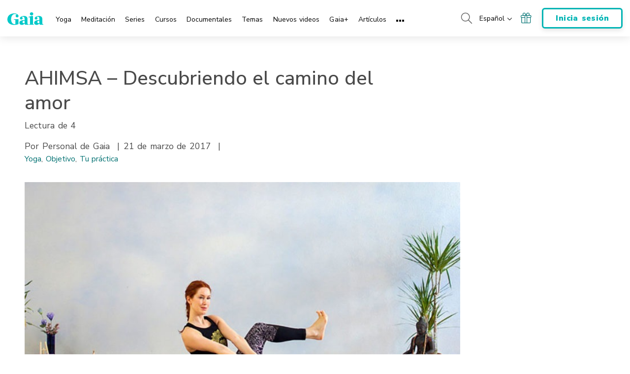

--- FILE ---
content_type: text/html; charset=UTF-8
request_url: https://www.gaia.com/es/article/ahimsa-descubriendo-el-camino-del-amor
body_size: 47094
content:
<!DOCTYPE html>
<html lang="es">
	<head>
					<meta charset="UTF-8"/>
<meta http-equiv="X-UA-Compatible" content="IE=edge"/><script type="text/javascript">(window.NREUM||(NREUM={})).init={privacy:{cookies_enabled:false},ajax:{deny_list:[]},session_trace:{sampling_rate:0.0,mode:"FIXED_RATE",enabled:true,error_sampling_rate:0.0},feature_flags:["soft_nav"],distributed_tracing:{enabled:true,allowed_origins:["https://auth.gaia.com","https://brooklyn.gaia.com","https://graphql.gaia.com","https://testarossa.gaia.com","https://video-analytics.gaia.com"],cors_use_newrelic_header:true,cors_use_tracecontext_headers:true}};(window.NREUM||(NREUM={})).loader_config={agentID:"830717991",accountID:"186534",trustKey:"186534",xpid:"VQ4BVFVXGwsDVFZSAAUGXw==",licenseKey:"c055f5d1fe",applicationID:"830707419",browserID:"830717991"};;/*! For license information please see nr-loader-spa-1.308.0.min.js.LICENSE.txt */
(()=>{var e,t,r={384:(e,t,r)=>{"use strict";r.d(t,{NT:()=>a,US:()=>u,Zm:()=>o,bQ:()=>d,dV:()=>c,pV:()=>l});var n=r(6154),i=r(1863),s=r(1910);const a={beacon:"bam.nr-data.net",errorBeacon:"bam.nr-data.net"};function o(){return n.gm.NREUM||(n.gm.NREUM={}),void 0===n.gm.newrelic&&(n.gm.newrelic=n.gm.NREUM),n.gm.NREUM}function c(){let e=o();return e.o||(e.o={ST:n.gm.setTimeout,SI:n.gm.setImmediate||n.gm.setInterval,CT:n.gm.clearTimeout,XHR:n.gm.XMLHttpRequest,REQ:n.gm.Request,EV:n.gm.Event,PR:n.gm.Promise,MO:n.gm.MutationObserver,FETCH:n.gm.fetch,WS:n.gm.WebSocket},(0,s.i)(...Object.values(e.o))),e}function d(e,t){let r=o();r.initializedAgents??={},t.initializedAt={ms:(0,i.t)(),date:new Date},r.initializedAgents[e]=t}function u(e,t){o()[e]=t}function l(){return function(){let e=o();const t=e.info||{};e.info={beacon:a.beacon,errorBeacon:a.errorBeacon,...t}}(),function(){let e=o();const t=e.init||{};e.init={...t}}(),c(),function(){let e=o();const t=e.loader_config||{};e.loader_config={...t}}(),o()}},782:(e,t,r)=>{"use strict";r.d(t,{T:()=>n});const n=r(860).K7.pageViewTiming},860:(e,t,r)=>{"use strict";r.d(t,{$J:()=>u,K7:()=>c,P3:()=>d,XX:()=>i,Yy:()=>o,df:()=>s,qY:()=>n,v4:()=>a});const n="events",i="jserrors",s="browser/blobs",a="rum",o="browser/logs",c={ajax:"ajax",genericEvents:"generic_events",jserrors:i,logging:"logging",metrics:"metrics",pageAction:"page_action",pageViewEvent:"page_view_event",pageViewTiming:"page_view_timing",sessionReplay:"session_replay",sessionTrace:"session_trace",softNav:"soft_navigations",spa:"spa"},d={[c.pageViewEvent]:1,[c.pageViewTiming]:2,[c.metrics]:3,[c.jserrors]:4,[c.spa]:5,[c.ajax]:6,[c.sessionTrace]:7,[c.softNav]:8,[c.sessionReplay]:9,[c.logging]:10,[c.genericEvents]:11},u={[c.pageViewEvent]:a,[c.pageViewTiming]:n,[c.ajax]:n,[c.spa]:n,[c.softNav]:n,[c.metrics]:i,[c.jserrors]:i,[c.sessionTrace]:s,[c.sessionReplay]:s,[c.logging]:o,[c.genericEvents]:"ins"}},944:(e,t,r)=>{"use strict";r.d(t,{R:()=>i});var n=r(3241);function i(e,t){"function"==typeof console.debug&&(console.debug("New Relic Warning: https://github.com/newrelic/newrelic-browser-agent/blob/main/docs/warning-codes.md#".concat(e),t),(0,n.W)({agentIdentifier:null,drained:null,type:"data",name:"warn",feature:"warn",data:{code:e,secondary:t}}))}},993:(e,t,r)=>{"use strict";r.d(t,{A$:()=>s,ET:()=>a,TZ:()=>o,p_:()=>i});var n=r(860);const i={ERROR:"ERROR",WARN:"WARN",INFO:"INFO",DEBUG:"DEBUG",TRACE:"TRACE"},s={OFF:0,ERROR:1,WARN:2,INFO:3,DEBUG:4,TRACE:5},a="log",o=n.K7.logging},1541:(e,t,r)=>{"use strict";r.d(t,{U:()=>i,f:()=>n});const n={MFE:"MFE",BA:"BA"};function i(e,t){if(2!==t?.harvestEndpointVersion)return{};const r=t.agentRef.runtime.appMetadata.agents[0].entityGuid;return e?{"source.id":e.id,"source.name":e.name,"source.type":e.type,"parent.id":e.parent?.id||r,"parent.type":e.parent?.type||n.BA}:{"entity.guid":r,appId:t.agentRef.info.applicationID}}},1687:(e,t,r)=>{"use strict";r.d(t,{Ak:()=>d,Ze:()=>h,x3:()=>u});var n=r(3241),i=r(7836),s=r(3606),a=r(860),o=r(2646);const c={};function d(e,t){const r={staged:!1,priority:a.P3[t]||0};l(e),c[e].get(t)||c[e].set(t,r)}function u(e,t){e&&c[e]&&(c[e].get(t)&&c[e].delete(t),p(e,t,!1),c[e].size&&f(e))}function l(e){if(!e)throw new Error("agentIdentifier required");c[e]||(c[e]=new Map)}function h(e="",t="feature",r=!1){if(l(e),!e||!c[e].get(t)||r)return p(e,t);c[e].get(t).staged=!0,f(e)}function f(e){const t=Array.from(c[e]);t.every(([e,t])=>t.staged)&&(t.sort((e,t)=>e[1].priority-t[1].priority),t.forEach(([t])=>{c[e].delete(t),p(e,t)}))}function p(e,t,r=!0){const a=e?i.ee.get(e):i.ee,c=s.i.handlers;if(!a.aborted&&a.backlog&&c){if((0,n.W)({agentIdentifier:e,type:"lifecycle",name:"drain",feature:t}),r){const e=a.backlog[t],r=c[t];if(r){for(let t=0;e&&t<e.length;++t)g(e[t],r);Object.entries(r).forEach(([e,t])=>{Object.values(t||{}).forEach(t=>{t[0]?.on&&t[0]?.context()instanceof o.y&&t[0].on(e,t[1])})})}}a.isolatedBacklog||delete c[t],a.backlog[t]=null,a.emit("drain-"+t,[])}}function g(e,t){var r=e[1];Object.values(t[r]||{}).forEach(t=>{var r=e[0];if(t[0]===r){var n=t[1],i=e[3],s=e[2];n.apply(i,s)}})}},1738:(e,t,r)=>{"use strict";r.d(t,{U:()=>f,Y:()=>h});var n=r(3241),i=r(9908),s=r(1863),a=r(944),o=r(5701),c=r(3969),d=r(8362),u=r(860),l=r(4261);function h(e,t,r,s){const h=s||r;!h||h[e]&&h[e]!==d.d.prototype[e]||(h[e]=function(){(0,i.p)(c.xV,["API/"+e+"/called"],void 0,u.K7.metrics,r.ee),(0,n.W)({agentIdentifier:r.agentIdentifier,drained:!!o.B?.[r.agentIdentifier],type:"data",name:"api",feature:l.Pl+e,data:{}});try{return t.apply(this,arguments)}catch(e){(0,a.R)(23,e)}})}function f(e,t,r,n,a){const o=e.info;null===r?delete o.jsAttributes[t]:o.jsAttributes[t]=r,(a||null===r)&&(0,i.p)(l.Pl+n,[(0,s.t)(),t,r],void 0,"session",e.ee)}},1741:(e,t,r)=>{"use strict";r.d(t,{W:()=>s});var n=r(944),i=r(4261);class s{#e(e,...t){if(this[e]!==s.prototype[e])return this[e](...t);(0,n.R)(35,e)}addPageAction(e,t){return this.#e(i.hG,e,t)}register(e){return this.#e(i.eY,e)}recordCustomEvent(e,t){return this.#e(i.fF,e,t)}setPageViewName(e,t){return this.#e(i.Fw,e,t)}setCustomAttribute(e,t,r){return this.#e(i.cD,e,t,r)}noticeError(e,t){return this.#e(i.o5,e,t)}setUserId(e,t=!1){return this.#e(i.Dl,e,t)}setApplicationVersion(e){return this.#e(i.nb,e)}setErrorHandler(e){return this.#e(i.bt,e)}addRelease(e,t){return this.#e(i.k6,e,t)}log(e,t){return this.#e(i.$9,e,t)}start(){return this.#e(i.d3)}finished(e){return this.#e(i.BL,e)}recordReplay(){return this.#e(i.CH)}pauseReplay(){return this.#e(i.Tb)}addToTrace(e){return this.#e(i.U2,e)}setCurrentRouteName(e){return this.#e(i.PA,e)}interaction(e){return this.#e(i.dT,e)}wrapLogger(e,t,r){return this.#e(i.Wb,e,t,r)}measure(e,t){return this.#e(i.V1,e,t)}consent(e){return this.#e(i.Pv,e)}}},1863:(e,t,r)=>{"use strict";function n(){return Math.floor(performance.now())}r.d(t,{t:()=>n})},1910:(e,t,r)=>{"use strict";r.d(t,{i:()=>s});var n=r(944);const i=new Map;function s(...e){return e.every(e=>{if(i.has(e))return i.get(e);const t="function"==typeof e?e.toString():"",r=t.includes("[native code]"),s=t.includes("nrWrapper");return r||s||(0,n.R)(64,e?.name||t),i.set(e,r),r})}},2555:(e,t,r)=>{"use strict";r.d(t,{D:()=>o,f:()=>a});var n=r(384),i=r(8122);const s={beacon:n.NT.beacon,errorBeacon:n.NT.errorBeacon,licenseKey:void 0,applicationID:void 0,sa:void 0,queueTime:void 0,applicationTime:void 0,ttGuid:void 0,user:void 0,account:void 0,product:void 0,extra:void 0,jsAttributes:{},userAttributes:void 0,atts:void 0,transactionName:void 0,tNamePlain:void 0};function a(e){try{return!!e.licenseKey&&!!e.errorBeacon&&!!e.applicationID}catch(e){return!1}}const o=e=>(0,i.a)(e,s)},2614:(e,t,r)=>{"use strict";r.d(t,{BB:()=>a,H3:()=>n,g:()=>d,iL:()=>c,tS:()=>o,uh:()=>i,wk:()=>s});const n="NRBA",i="SESSION",s=144e5,a=18e5,o={STARTED:"session-started",PAUSE:"session-pause",RESET:"session-reset",RESUME:"session-resume",UPDATE:"session-update"},c={SAME_TAB:"same-tab",CROSS_TAB:"cross-tab"},d={OFF:0,FULL:1,ERROR:2}},2646:(e,t,r)=>{"use strict";r.d(t,{y:()=>n});class n{constructor(e){this.contextId=e}}},2843:(e,t,r)=>{"use strict";r.d(t,{G:()=>s,u:()=>i});var n=r(3878);function i(e,t=!1,r,i){(0,n.DD)("visibilitychange",function(){if(t)return void("hidden"===document.visibilityState&&e());e(document.visibilityState)},r,i)}function s(e,t,r){(0,n.sp)("pagehide",e,t,r)}},3241:(e,t,r)=>{"use strict";r.d(t,{W:()=>s});var n=r(6154);const i="newrelic";function s(e={}){try{n.gm.dispatchEvent(new CustomEvent(i,{detail:e}))}catch(e){}}},3304:(e,t,r)=>{"use strict";r.d(t,{A:()=>s});var n=r(7836);const i=()=>{const e=new WeakSet;return(t,r)=>{if("object"==typeof r&&null!==r){if(e.has(r))return;e.add(r)}return r}};function s(e){try{return JSON.stringify(e,i())??""}catch(e){try{n.ee.emit("internal-error",[e])}catch(e){}return""}}},3333:(e,t,r)=>{"use strict";r.d(t,{$v:()=>u,TZ:()=>n,Xh:()=>c,Zp:()=>i,kd:()=>d,mq:()=>o,nf:()=>a,qN:()=>s});const n=r(860).K7.genericEvents,i=["auxclick","click","copy","keydown","paste","scrollend"],s=["focus","blur"],a=4,o=1e3,c=2e3,d=["PageAction","UserAction","BrowserPerformance"],u={RESOURCES:"experimental.resources",REGISTER:"register"}},3434:(e,t,r)=>{"use strict";r.d(t,{Jt:()=>s,YM:()=>d});var n=r(7836),i=r(5607);const s="nr@original:".concat(i.W),a=50;var o=Object.prototype.hasOwnProperty,c=!1;function d(e,t){return e||(e=n.ee),r.inPlace=function(e,t,n,i,s){n||(n="");const a="-"===n.charAt(0);for(let o=0;o<t.length;o++){const c=t[o],d=e[c];l(d)||(e[c]=r(d,a?c+n:n,i,c,s))}},r.flag=s,r;function r(t,r,n,c,d){return l(t)?t:(r||(r=""),nrWrapper[s]=t,function(e,t,r){if(Object.defineProperty&&Object.keys)try{return Object.keys(e).forEach(function(r){Object.defineProperty(t,r,{get:function(){return e[r]},set:function(t){return e[r]=t,t}})}),t}catch(e){u([e],r)}for(var n in e)o.call(e,n)&&(t[n]=e[n])}(t,nrWrapper,e),nrWrapper);function nrWrapper(){var s,o,l,h;let f;try{o=this,s=[...arguments],l="function"==typeof n?n(s,o):n||{}}catch(t){u([t,"",[s,o,c],l],e)}i(r+"start",[s,o,c],l,d);const p=performance.now();let g;try{return h=t.apply(o,s),g=performance.now(),h}catch(e){throw g=performance.now(),i(r+"err",[s,o,e],l,d),f=e,f}finally{const e=g-p,t={start:p,end:g,duration:e,isLongTask:e>=a,methodName:c,thrownError:f};t.isLongTask&&i("long-task",[t,o],l,d),i(r+"end",[s,o,h],l,d)}}}function i(r,n,i,s){if(!c||t){var a=c;c=!0;try{e.emit(r,n,i,t,s)}catch(t){u([t,r,n,i],e)}c=a}}}function u(e,t){t||(t=n.ee);try{t.emit("internal-error",e)}catch(e){}}function l(e){return!(e&&"function"==typeof e&&e.apply&&!e[s])}},3606:(e,t,r)=>{"use strict";r.d(t,{i:()=>s});var n=r(9908);s.on=a;var i=s.handlers={};function s(e,t,r,s){a(s||n.d,i,e,t,r)}function a(e,t,r,i,s){s||(s="feature"),e||(e=n.d);var a=t[s]=t[s]||{};(a[r]=a[r]||[]).push([e,i])}},3738:(e,t,r)=>{"use strict";r.d(t,{He:()=>i,Kp:()=>o,Lc:()=>d,Rz:()=>u,TZ:()=>n,bD:()=>s,d3:()=>a,jx:()=>l,sl:()=>h,uP:()=>c});const n=r(860).K7.sessionTrace,i="bstResource",s="resource",a="-start",o="-end",c="fn"+a,d="fn"+o,u="pushState",l=1e3,h=3e4},3785:(e,t,r)=>{"use strict";r.d(t,{R:()=>c,b:()=>d});var n=r(9908),i=r(1863),s=r(860),a=r(3969),o=r(993);function c(e,t,r={},c=o.p_.INFO,d=!0,u,l=(0,i.t)()){(0,n.p)(a.xV,["API/logging/".concat(c.toLowerCase(),"/called")],void 0,s.K7.metrics,e),(0,n.p)(o.ET,[l,t,r,c,d,u],void 0,s.K7.logging,e)}function d(e){return"string"==typeof e&&Object.values(o.p_).some(t=>t===e.toUpperCase().trim())}},3878:(e,t,r)=>{"use strict";function n(e,t){return{capture:e,passive:!1,signal:t}}function i(e,t,r=!1,i){window.addEventListener(e,t,n(r,i))}function s(e,t,r=!1,i){document.addEventListener(e,t,n(r,i))}r.d(t,{DD:()=>s,jT:()=>n,sp:()=>i})},3962:(e,t,r)=>{"use strict";r.d(t,{AM:()=>a,O2:()=>l,OV:()=>s,Qu:()=>h,TZ:()=>c,ih:()=>f,pP:()=>o,t1:()=>u,tC:()=>i,wD:()=>d});var n=r(860);const i=["click","keydown","submit"],s="popstate",a="api",o="initialPageLoad",c=n.K7.softNav,d=5e3,u=500,l={INITIAL_PAGE_LOAD:"",ROUTE_CHANGE:1,UNSPECIFIED:2},h={INTERACTION:1,AJAX:2,CUSTOM_END:3,CUSTOM_TRACER:4},f={IP:"in progress",PF:"pending finish",FIN:"finished",CAN:"cancelled"}},3969:(e,t,r)=>{"use strict";r.d(t,{TZ:()=>n,XG:()=>o,rs:()=>i,xV:()=>a,z_:()=>s});const n=r(860).K7.metrics,i="sm",s="cm",a="storeSupportabilityMetrics",o="storeEventMetrics"},4234:(e,t,r)=>{"use strict";r.d(t,{W:()=>s});var n=r(7836),i=r(1687);class s{constructor(e,t){this.agentIdentifier=e,this.ee=n.ee.get(e),this.featureName=t,this.blocked=!1}deregisterDrain(){(0,i.x3)(this.agentIdentifier,this.featureName)}}},4261:(e,t,r)=>{"use strict";r.d(t,{$9:()=>u,BL:()=>c,CH:()=>p,Dl:()=>R,Fw:()=>w,PA:()=>v,Pl:()=>n,Pv:()=>A,Tb:()=>h,U2:()=>a,V1:()=>E,Wb:()=>T,bt:()=>y,cD:()=>b,d3:()=>x,dT:()=>d,eY:()=>g,fF:()=>f,hG:()=>s,hw:()=>i,k6:()=>o,nb:()=>m,o5:()=>l});const n="api-",i=n+"ixn-",s="addPageAction",a="addToTrace",o="addRelease",c="finished",d="interaction",u="log",l="noticeError",h="pauseReplay",f="recordCustomEvent",p="recordReplay",g="register",m="setApplicationVersion",v="setCurrentRouteName",b="setCustomAttribute",y="setErrorHandler",w="setPageViewName",R="setUserId",x="start",T="wrapLogger",E="measure",A="consent"},5205:(e,t,r)=>{"use strict";r.d(t,{j:()=>S});var n=r(384),i=r(1741);var s=r(2555),a=r(3333);const o=e=>{if(!e||"string"!=typeof e)return!1;try{document.createDocumentFragment().querySelector(e)}catch{return!1}return!0};var c=r(2614),d=r(944),u=r(8122);const l="[data-nr-mask]",h=e=>(0,u.a)(e,(()=>{const e={feature_flags:[],experimental:{allow_registered_children:!1,resources:!1},mask_selector:"*",block_selector:"[data-nr-block]",mask_input_options:{color:!1,date:!1,"datetime-local":!1,email:!1,month:!1,number:!1,range:!1,search:!1,tel:!1,text:!1,time:!1,url:!1,week:!1,textarea:!1,select:!1,password:!0}};return{ajax:{deny_list:void 0,block_internal:!0,enabled:!0,autoStart:!0},api:{get allow_registered_children(){return e.feature_flags.includes(a.$v.REGISTER)||e.experimental.allow_registered_children},set allow_registered_children(t){e.experimental.allow_registered_children=t},duplicate_registered_data:!1},browser_consent_mode:{enabled:!1},distributed_tracing:{enabled:void 0,exclude_newrelic_header:void 0,cors_use_newrelic_header:void 0,cors_use_tracecontext_headers:void 0,allowed_origins:void 0},get feature_flags(){return e.feature_flags},set feature_flags(t){e.feature_flags=t},generic_events:{enabled:!0,autoStart:!0},harvest:{interval:30},jserrors:{enabled:!0,autoStart:!0},logging:{enabled:!0,autoStart:!0},metrics:{enabled:!0,autoStart:!0},obfuscate:void 0,page_action:{enabled:!0},page_view_event:{enabled:!0,autoStart:!0},page_view_timing:{enabled:!0,autoStart:!0},performance:{capture_marks:!1,capture_measures:!1,capture_detail:!0,resources:{get enabled(){return e.feature_flags.includes(a.$v.RESOURCES)||e.experimental.resources},set enabled(t){e.experimental.resources=t},asset_types:[],first_party_domains:[],ignore_newrelic:!0}},privacy:{cookies_enabled:!0},proxy:{assets:void 0,beacon:void 0},session:{expiresMs:c.wk,inactiveMs:c.BB},session_replay:{autoStart:!0,enabled:!1,preload:!1,sampling_rate:10,error_sampling_rate:100,collect_fonts:!1,inline_images:!1,fix_stylesheets:!0,mask_all_inputs:!0,get mask_text_selector(){return e.mask_selector},set mask_text_selector(t){o(t)?e.mask_selector="".concat(t,",").concat(l):""===t||null===t?e.mask_selector=l:(0,d.R)(5,t)},get block_class(){return"nr-block"},get ignore_class(){return"nr-ignore"},get mask_text_class(){return"nr-mask"},get block_selector(){return e.block_selector},set block_selector(t){o(t)?e.block_selector+=",".concat(t):""!==t&&(0,d.R)(6,t)},get mask_input_options(){return e.mask_input_options},set mask_input_options(t){t&&"object"==typeof t?e.mask_input_options={...t,password:!0}:(0,d.R)(7,t)}},session_trace:{enabled:!0,autoStart:!0},soft_navigations:{enabled:!0,autoStart:!0},spa:{enabled:!0,autoStart:!0},ssl:void 0,user_actions:{enabled:!0,elementAttributes:["id","className","tagName","type"]}}})());var f=r(6154),p=r(9324);let g=0;const m={buildEnv:p.F3,distMethod:p.Xs,version:p.xv,originTime:f.WN},v={consented:!1},b={appMetadata:{},get consented(){return this.session?.state?.consent||v.consented},set consented(e){v.consented=e},customTransaction:void 0,denyList:void 0,disabled:!1,harvester:void 0,isolatedBacklog:!1,isRecording:!1,loaderType:void 0,maxBytes:3e4,obfuscator:void 0,onerror:void 0,ptid:void 0,releaseIds:{},session:void 0,timeKeeper:void 0,registeredEntities:[],jsAttributesMetadata:{bytes:0},get harvestCount(){return++g}},y=e=>{const t=(0,u.a)(e,b),r=Object.keys(m).reduce((e,t)=>(e[t]={value:m[t],writable:!1,configurable:!0,enumerable:!0},e),{});return Object.defineProperties(t,r)};var w=r(5701);const R=e=>{const t=e.startsWith("http");e+="/",r.p=t?e:"https://"+e};var x=r(7836),T=r(3241);const E={accountID:void 0,trustKey:void 0,agentID:void 0,licenseKey:void 0,applicationID:void 0,xpid:void 0},A=e=>(0,u.a)(e,E),_=new Set;function S(e,t={},r,a){let{init:o,info:c,loader_config:d,runtime:u={},exposed:l=!0}=t;if(!c){const e=(0,n.pV)();o=e.init,c=e.info,d=e.loader_config}e.init=h(o||{}),e.loader_config=A(d||{}),c.jsAttributes??={},f.bv&&(c.jsAttributes.isWorker=!0),e.info=(0,s.D)(c);const p=e.init,g=[c.beacon,c.errorBeacon];_.has(e.agentIdentifier)||(p.proxy.assets&&(R(p.proxy.assets),g.push(p.proxy.assets)),p.proxy.beacon&&g.push(p.proxy.beacon),e.beacons=[...g],function(e){const t=(0,n.pV)();Object.getOwnPropertyNames(i.W.prototype).forEach(r=>{const n=i.W.prototype[r];if("function"!=typeof n||"constructor"===n)return;let s=t[r];e[r]&&!1!==e.exposed&&"micro-agent"!==e.runtime?.loaderType&&(t[r]=(...t)=>{const n=e[r](...t);return s?s(...t):n})})}(e),(0,n.US)("activatedFeatures",w.B)),u.denyList=[...p.ajax.deny_list||[],...p.ajax.block_internal?g:[]],u.ptid=e.agentIdentifier,u.loaderType=r,e.runtime=y(u),_.has(e.agentIdentifier)||(e.ee=x.ee.get(e.agentIdentifier),e.exposed=l,(0,T.W)({agentIdentifier:e.agentIdentifier,drained:!!w.B?.[e.agentIdentifier],type:"lifecycle",name:"initialize",feature:void 0,data:e.config})),_.add(e.agentIdentifier)}},5270:(e,t,r)=>{"use strict";r.d(t,{Aw:()=>a,SR:()=>s,rF:()=>o});var n=r(384),i=r(7767);function s(e){return!!(0,n.dV)().o.MO&&(0,i.V)(e)&&!0===e?.session_trace.enabled}function a(e){return!0===e?.session_replay.preload&&s(e)}function o(e,t){try{if("string"==typeof t?.type){if("password"===t.type.toLowerCase())return"*".repeat(e?.length||0);if(void 0!==t?.dataset?.nrUnmask||t?.classList?.contains("nr-unmask"))return e}}catch(e){}return"string"==typeof e?e.replace(/[\S]/g,"*"):"*".repeat(e?.length||0)}},5289:(e,t,r)=>{"use strict";r.d(t,{GG:()=>a,Qr:()=>c,sB:()=>o});var n=r(3878),i=r(6389);function s(){return"undefined"==typeof document||"complete"===document.readyState}function a(e,t){if(s())return e();const r=(0,i.J)(e),a=setInterval(()=>{s()&&(clearInterval(a),r())},500);(0,n.sp)("load",r,t)}function o(e){if(s())return e();(0,n.DD)("DOMContentLoaded",e)}function c(e){if(s())return e();(0,n.sp)("popstate",e)}},5607:(e,t,r)=>{"use strict";r.d(t,{W:()=>n});const n=(0,r(9566).bz)()},5701:(e,t,r)=>{"use strict";r.d(t,{B:()=>s,t:()=>a});var n=r(3241);const i=new Set,s={};function a(e,t){const r=t.agentIdentifier;s[r]??={},e&&"object"==typeof e&&(i.has(r)||(t.ee.emit("rumresp",[e]),s[r]=e,i.add(r),(0,n.W)({agentIdentifier:r,loaded:!0,drained:!0,type:"lifecycle",name:"load",feature:void 0,data:e})))}},6154:(e,t,r)=>{"use strict";r.d(t,{OF:()=>d,RI:()=>i,WN:()=>h,bv:()=>s,eN:()=>f,gm:()=>a,lR:()=>l,m:()=>c,mw:()=>o,sb:()=>u});var n=r(1863);const i="undefined"!=typeof window&&!!window.document,s="undefined"!=typeof WorkerGlobalScope&&("undefined"!=typeof self&&self instanceof WorkerGlobalScope&&self.navigator instanceof WorkerNavigator||"undefined"!=typeof globalThis&&globalThis instanceof WorkerGlobalScope&&globalThis.navigator instanceof WorkerNavigator),a=i?window:"undefined"!=typeof WorkerGlobalScope&&("undefined"!=typeof self&&self instanceof WorkerGlobalScope&&self||"undefined"!=typeof globalThis&&globalThis instanceof WorkerGlobalScope&&globalThis),o=Boolean("hidden"===a?.document?.visibilityState),c=""+a?.location,d=/iPad|iPhone|iPod/.test(a.navigator?.userAgent),u=d&&"undefined"==typeof SharedWorker,l=(()=>{const e=a.navigator?.userAgent?.match(/Firefox[/\s](\d+\.\d+)/);return Array.isArray(e)&&e.length>=2?+e[1]:0})(),h=Date.now()-(0,n.t)(),f=()=>"undefined"!=typeof PerformanceNavigationTiming&&a?.performance?.getEntriesByType("navigation")?.[0]?.responseStart},6344:(e,t,r)=>{"use strict";r.d(t,{BB:()=>u,Qb:()=>l,TZ:()=>i,Ug:()=>a,Vh:()=>s,_s:()=>o,bc:()=>d,yP:()=>c});var n=r(2614);const i=r(860).K7.sessionReplay,s="errorDuringReplay",a=.12,o={DomContentLoaded:0,Load:1,FullSnapshot:2,IncrementalSnapshot:3,Meta:4,Custom:5},c={[n.g.ERROR]:15e3,[n.g.FULL]:3e5,[n.g.OFF]:0},d={RESET:{message:"Session was reset",sm:"Reset"},IMPORT:{message:"Recorder failed to import",sm:"Import"},TOO_MANY:{message:"429: Too Many Requests",sm:"Too-Many"},TOO_BIG:{message:"Payload was too large",sm:"Too-Big"},CROSS_TAB:{message:"Session Entity was set to OFF on another tab",sm:"Cross-Tab"},ENTITLEMENTS:{message:"Session Replay is not allowed and will not be started",sm:"Entitlement"}},u=5e3,l={API:"api",RESUME:"resume",SWITCH_TO_FULL:"switchToFull",INITIALIZE:"initialize",PRELOAD:"preload"}},6389:(e,t,r)=>{"use strict";function n(e,t=500,r={}){const n=r?.leading||!1;let i;return(...r)=>{n&&void 0===i&&(e.apply(this,r),i=setTimeout(()=>{i=clearTimeout(i)},t)),n||(clearTimeout(i),i=setTimeout(()=>{e.apply(this,r)},t))}}function i(e){let t=!1;return(...r)=>{t||(t=!0,e.apply(this,r))}}r.d(t,{J:()=>i,s:()=>n})},6630:(e,t,r)=>{"use strict";r.d(t,{T:()=>n});const n=r(860).K7.pageViewEvent},6774:(e,t,r)=>{"use strict";r.d(t,{T:()=>n});const n=r(860).K7.jserrors},7295:(e,t,r)=>{"use strict";r.d(t,{Xv:()=>a,gX:()=>i,iW:()=>s});var n=[];function i(e){if(!e||s(e))return!1;if(0===n.length)return!0;if("*"===n[0].hostname)return!1;for(var t=0;t<n.length;t++){var r=n[t];if(r.hostname.test(e.hostname)&&r.pathname.test(e.pathname))return!1}return!0}function s(e){return void 0===e.hostname}function a(e){if(n=[],e&&e.length)for(var t=0;t<e.length;t++){let r=e[t];if(!r)continue;if("*"===r)return void(n=[{hostname:"*"}]);0===r.indexOf("http://")?r=r.substring(7):0===r.indexOf("https://")&&(r=r.substring(8));const i=r.indexOf("/");let s,a;i>0?(s=r.substring(0,i),a=r.substring(i)):(s=r,a="*");let[c]=s.split(":");n.push({hostname:o(c),pathname:o(a,!0)})}}function o(e,t=!1){const r=e.replace(/[.+?^${}()|[\]\\]/g,e=>"\\"+e).replace(/\*/g,".*?");return new RegExp((t?"^":"")+r+"$")}},7485:(e,t,r)=>{"use strict";r.d(t,{D:()=>i});var n=r(6154);function i(e){if(0===(e||"").indexOf("data:"))return{protocol:"data"};try{const t=new URL(e,location.href),r={port:t.port,hostname:t.hostname,pathname:t.pathname,search:t.search,protocol:t.protocol.slice(0,t.protocol.indexOf(":")),sameOrigin:t.protocol===n.gm?.location?.protocol&&t.host===n.gm?.location?.host};return r.port&&""!==r.port||("http:"===t.protocol&&(r.port="80"),"https:"===t.protocol&&(r.port="443")),r.pathname&&""!==r.pathname?r.pathname.startsWith("/")||(r.pathname="/".concat(r.pathname)):r.pathname="/",r}catch(e){return{}}}},7699:(e,t,r)=>{"use strict";r.d(t,{It:()=>s,KC:()=>o,No:()=>i,qh:()=>a});var n=r(860);const i=16e3,s=1e6,a="SESSION_ERROR",o={[n.K7.logging]:!0,[n.K7.genericEvents]:!1,[n.K7.jserrors]:!1,[n.K7.ajax]:!1}},7767:(e,t,r)=>{"use strict";r.d(t,{V:()=>i});var n=r(6154);const i=e=>n.RI&&!0===e?.privacy.cookies_enabled},7836:(e,t,r)=>{"use strict";r.d(t,{P:()=>o,ee:()=>c});var n=r(384),i=r(8990),s=r(2646),a=r(5607);const o="nr@context:".concat(a.W),c=function e(t,r){var n={},a={},u={},l=!1;try{l=16===r.length&&d.initializedAgents?.[r]?.runtime.isolatedBacklog}catch(e){}var h={on:p,addEventListener:p,removeEventListener:function(e,t){var r=n[e];if(!r)return;for(var i=0;i<r.length;i++)r[i]===t&&r.splice(i,1)},emit:function(e,r,n,i,s){!1!==s&&(s=!0);if(c.aborted&&!i)return;t&&s&&t.emit(e,r,n);var o=f(n);g(e).forEach(e=>{e.apply(o,r)});var d=v()[a[e]];d&&d.push([h,e,r,o]);return o},get:m,listeners:g,context:f,buffer:function(e,t){const r=v();if(t=t||"feature",h.aborted)return;Object.entries(e||{}).forEach(([e,n])=>{a[n]=t,t in r||(r[t]=[])})},abort:function(){h._aborted=!0,Object.keys(h.backlog).forEach(e=>{delete h.backlog[e]})},isBuffering:function(e){return!!v()[a[e]]},debugId:r,backlog:l?{}:t&&"object"==typeof t.backlog?t.backlog:{},isolatedBacklog:l};return Object.defineProperty(h,"aborted",{get:()=>{let e=h._aborted||!1;return e||(t&&(e=t.aborted),e)}}),h;function f(e){return e&&e instanceof s.y?e:e?(0,i.I)(e,o,()=>new s.y(o)):new s.y(o)}function p(e,t){n[e]=g(e).concat(t)}function g(e){return n[e]||[]}function m(t){return u[t]=u[t]||e(h,t)}function v(){return h.backlog}}(void 0,"globalEE"),d=(0,n.Zm)();d.ee||(d.ee=c)},8122:(e,t,r)=>{"use strict";r.d(t,{a:()=>i});var n=r(944);function i(e,t){try{if(!e||"object"!=typeof e)return(0,n.R)(3);if(!t||"object"!=typeof t)return(0,n.R)(4);const r=Object.create(Object.getPrototypeOf(t),Object.getOwnPropertyDescriptors(t)),s=0===Object.keys(r).length?e:r;for(let a in s)if(void 0!==e[a])try{if(null===e[a]){r[a]=null;continue}Array.isArray(e[a])&&Array.isArray(t[a])?r[a]=Array.from(new Set([...e[a],...t[a]])):"object"==typeof e[a]&&"object"==typeof t[a]?r[a]=i(e[a],t[a]):r[a]=e[a]}catch(e){r[a]||(0,n.R)(1,e)}return r}catch(e){(0,n.R)(2,e)}}},8139:(e,t,r)=>{"use strict";r.d(t,{u:()=>h});var n=r(7836),i=r(3434),s=r(8990),a=r(6154);const o={},c=a.gm.XMLHttpRequest,d="addEventListener",u="removeEventListener",l="nr@wrapped:".concat(n.P);function h(e){var t=function(e){return(e||n.ee).get("events")}(e);if(o[t.debugId]++)return t;o[t.debugId]=1;var r=(0,i.YM)(t,!0);function h(e){r.inPlace(e,[d,u],"-",p)}function p(e,t){return e[1]}return"getPrototypeOf"in Object&&(a.RI&&f(document,h),c&&f(c.prototype,h),f(a.gm,h)),t.on(d+"-start",function(e,t){var n=e[1];if(null!==n&&("function"==typeof n||"object"==typeof n)&&"newrelic"!==e[0]){var i=(0,s.I)(n,l,function(){var e={object:function(){if("function"!=typeof n.handleEvent)return;return n.handleEvent.apply(n,arguments)},function:n}[typeof n];return e?r(e,"fn-",null,e.name||"anonymous"):n});this.wrapped=e[1]=i}}),t.on(u+"-start",function(e){e[1]=this.wrapped||e[1]}),t}function f(e,t,...r){let n=e;for(;"object"==typeof n&&!Object.prototype.hasOwnProperty.call(n,d);)n=Object.getPrototypeOf(n);n&&t(n,...r)}},8362:(e,t,r)=>{"use strict";r.d(t,{d:()=>s});var n=r(9566),i=r(1741);class s extends i.W{agentIdentifier=(0,n.LA)(16)}},8374:(e,t,r)=>{r.nc=(()=>{try{return document?.currentScript?.nonce}catch(e){}return""})()},8990:(e,t,r)=>{"use strict";r.d(t,{I:()=>i});var n=Object.prototype.hasOwnProperty;function i(e,t,r){if(n.call(e,t))return e[t];var i=r();if(Object.defineProperty&&Object.keys)try{return Object.defineProperty(e,t,{value:i,writable:!0,enumerable:!1}),i}catch(e){}return e[t]=i,i}},9119:(e,t,r)=>{"use strict";r.d(t,{L:()=>s});var n=/([^?#]*)[^#]*(#[^?]*|$).*/,i=/([^?#]*)().*/;function s(e,t){return e?e.replace(t?n:i,"$1$2"):e}},9300:(e,t,r)=>{"use strict";r.d(t,{T:()=>n});const n=r(860).K7.ajax},9324:(e,t,r)=>{"use strict";r.d(t,{AJ:()=>a,F3:()=>i,Xs:()=>s,Yq:()=>o,xv:()=>n});const n="1.308.0",i="PROD",s="CDN",a="@newrelic/rrweb",o="1.0.1"},9566:(e,t,r)=>{"use strict";r.d(t,{LA:()=>o,ZF:()=>c,bz:()=>a,el:()=>d});var n=r(6154);const i="xxxxxxxx-xxxx-4xxx-yxxx-xxxxxxxxxxxx";function s(e,t){return e?15&e[t]:16*Math.random()|0}function a(){const e=n.gm?.crypto||n.gm?.msCrypto;let t,r=0;return e&&e.getRandomValues&&(t=e.getRandomValues(new Uint8Array(30))),i.split("").map(e=>"x"===e?s(t,r++).toString(16):"y"===e?(3&s()|8).toString(16):e).join("")}function o(e){const t=n.gm?.crypto||n.gm?.msCrypto;let r,i=0;t&&t.getRandomValues&&(r=t.getRandomValues(new Uint8Array(e)));const a=[];for(var o=0;o<e;o++)a.push(s(r,i++).toString(16));return a.join("")}function c(){return o(16)}function d(){return o(32)}},9908:(e,t,r)=>{"use strict";r.d(t,{d:()=>n,p:()=>i});var n=r(7836).ee.get("handle");function i(e,t,r,i,s){s?(s.buffer([e],i),s.emit(e,t,r)):(n.buffer([e],i),n.emit(e,t,r))}}},n={};function i(e){var t=n[e];if(void 0!==t)return t.exports;var s=n[e]={exports:{}};return r[e](s,s.exports,i),s.exports}i.m=r,i.d=(e,t)=>{for(var r in t)i.o(t,r)&&!i.o(e,r)&&Object.defineProperty(e,r,{enumerable:!0,get:t[r]})},i.f={},i.e=e=>Promise.all(Object.keys(i.f).reduce((t,r)=>(i.f[r](e,t),t),[])),i.u=e=>({212:"nr-spa-compressor",249:"nr-spa-recorder",478:"nr-spa"}[e]+"-1.308.0.min.js"),i.o=(e,t)=>Object.prototype.hasOwnProperty.call(e,t),e={},t="NRBA-1.308.0.PROD:",i.l=(r,n,s,a)=>{if(e[r])e[r].push(n);else{var o,c;if(void 0!==s)for(var d=document.getElementsByTagName("script"),u=0;u<d.length;u++){var l=d[u];if(l.getAttribute("src")==r||l.getAttribute("data-webpack")==t+s){o=l;break}}if(!o){c=!0;var h={478:"sha512-RSfSVnmHk59T/uIPbdSE0LPeqcEdF4/+XhfJdBuccH5rYMOEZDhFdtnh6X6nJk7hGpzHd9Ujhsy7lZEz/ORYCQ==",249:"sha512-ehJXhmntm85NSqW4MkhfQqmeKFulra3klDyY0OPDUE+sQ3GokHlPh1pmAzuNy//3j4ac6lzIbmXLvGQBMYmrkg==",212:"sha512-B9h4CR46ndKRgMBcK+j67uSR2RCnJfGefU+A7FrgR/k42ovXy5x/MAVFiSvFxuVeEk/pNLgvYGMp1cBSK/G6Fg=="};(o=document.createElement("script")).charset="utf-8",i.nc&&o.setAttribute("nonce",i.nc),o.setAttribute("data-webpack",t+s),o.src=r,0!==o.src.indexOf(window.location.origin+"/")&&(o.crossOrigin="anonymous"),h[a]&&(o.integrity=h[a])}e[r]=[n];var f=(t,n)=>{o.onerror=o.onload=null,clearTimeout(p);var i=e[r];if(delete e[r],o.parentNode&&o.parentNode.removeChild(o),i&&i.forEach(e=>e(n)),t)return t(n)},p=setTimeout(f.bind(null,void 0,{type:"timeout",target:o}),12e4);o.onerror=f.bind(null,o.onerror),o.onload=f.bind(null,o.onload),c&&document.head.appendChild(o)}},i.r=e=>{"undefined"!=typeof Symbol&&Symbol.toStringTag&&Object.defineProperty(e,Symbol.toStringTag,{value:"Module"}),Object.defineProperty(e,"__esModule",{value:!0})},i.p="https://js-agent.newrelic.com/",(()=>{var e={38:0,788:0};i.f.j=(t,r)=>{var n=i.o(e,t)?e[t]:void 0;if(0!==n)if(n)r.push(n[2]);else{var s=new Promise((r,i)=>n=e[t]=[r,i]);r.push(n[2]=s);var a=i.p+i.u(t),o=new Error;i.l(a,r=>{if(i.o(e,t)&&(0!==(n=e[t])&&(e[t]=void 0),n)){var s=r&&("load"===r.type?"missing":r.type),a=r&&r.target&&r.target.src;o.message="Loading chunk "+t+" failed: ("+s+": "+a+")",o.name="ChunkLoadError",o.type=s,o.request=a,n[1](o)}},"chunk-"+t,t)}};var t=(t,r)=>{var n,s,[a,o,c]=r,d=0;if(a.some(t=>0!==e[t])){for(n in o)i.o(o,n)&&(i.m[n]=o[n]);if(c)c(i)}for(t&&t(r);d<a.length;d++)s=a[d],i.o(e,s)&&e[s]&&e[s][0](),e[s]=0},r=self["webpackChunk:NRBA-1.308.0.PROD"]=self["webpackChunk:NRBA-1.308.0.PROD"]||[];r.forEach(t.bind(null,0)),r.push=t.bind(null,r.push.bind(r))})(),(()=>{"use strict";i(8374);var e=i(8362),t=i(860);const r=Object.values(t.K7);var n=i(5205);var s=i(9908),a=i(1863),o=i(4261),c=i(1738);var d=i(1687),u=i(4234),l=i(5289),h=i(6154),f=i(944),p=i(5270),g=i(7767),m=i(6389),v=i(7699);class b extends u.W{constructor(e,t){super(e.agentIdentifier,t),this.agentRef=e,this.abortHandler=void 0,this.featAggregate=void 0,this.loadedSuccessfully=void 0,this.onAggregateImported=new Promise(e=>{this.loadedSuccessfully=e}),this.deferred=Promise.resolve(),!1===e.init[this.featureName].autoStart?this.deferred=new Promise((t,r)=>{this.ee.on("manual-start-all",(0,m.J)(()=>{(0,d.Ak)(e.agentIdentifier,this.featureName),t()}))}):(0,d.Ak)(e.agentIdentifier,t)}importAggregator(e,t,r={}){if(this.featAggregate)return;const n=async()=>{let n;await this.deferred;try{if((0,g.V)(e.init)){const{setupAgentSession:t}=await i.e(478).then(i.bind(i,8766));n=t(e)}}catch(e){(0,f.R)(20,e),this.ee.emit("internal-error",[e]),(0,s.p)(v.qh,[e],void 0,this.featureName,this.ee)}try{if(!this.#t(this.featureName,n,e.init))return(0,d.Ze)(this.agentIdentifier,this.featureName),void this.loadedSuccessfully(!1);const{Aggregate:i}=await t();this.featAggregate=new i(e,r),e.runtime.harvester.initializedAggregates.push(this.featAggregate),this.loadedSuccessfully(!0)}catch(e){(0,f.R)(34,e),this.abortHandler?.(),(0,d.Ze)(this.agentIdentifier,this.featureName,!0),this.loadedSuccessfully(!1),this.ee&&this.ee.abort()}};h.RI?(0,l.GG)(()=>n(),!0):n()}#t(e,r,n){if(this.blocked)return!1;switch(e){case t.K7.sessionReplay:return(0,p.SR)(n)&&!!r;case t.K7.sessionTrace:return!!r;default:return!0}}}var y=i(6630),w=i(2614),R=i(3241);class x extends b{static featureName=y.T;constructor(e){var t;super(e,y.T),this.setupInspectionEvents(e.agentIdentifier),t=e,(0,c.Y)(o.Fw,function(e,r){"string"==typeof e&&("/"!==e.charAt(0)&&(e="/"+e),t.runtime.customTransaction=(r||"http://custom.transaction")+e,(0,s.p)(o.Pl+o.Fw,[(0,a.t)()],void 0,void 0,t.ee))},t),this.importAggregator(e,()=>i.e(478).then(i.bind(i,2467)))}setupInspectionEvents(e){const t=(t,r)=>{t&&(0,R.W)({agentIdentifier:e,timeStamp:t.timeStamp,loaded:"complete"===t.target.readyState,type:"window",name:r,data:t.target.location+""})};(0,l.sB)(e=>{t(e,"DOMContentLoaded")}),(0,l.GG)(e=>{t(e,"load")}),(0,l.Qr)(e=>{t(e,"navigate")}),this.ee.on(w.tS.UPDATE,(t,r)=>{(0,R.W)({agentIdentifier:e,type:"lifecycle",name:"session",data:r})})}}var T=i(384);class E extends e.d{constructor(e){var t;(super(),h.gm)?(this.features={},(0,T.bQ)(this.agentIdentifier,this),this.desiredFeatures=new Set(e.features||[]),this.desiredFeatures.add(x),(0,n.j)(this,e,e.loaderType||"agent"),t=this,(0,c.Y)(o.cD,function(e,r,n=!1){if("string"==typeof e){if(["string","number","boolean"].includes(typeof r)||null===r)return(0,c.U)(t,e,r,o.cD,n);(0,f.R)(40,typeof r)}else(0,f.R)(39,typeof e)},t),function(e){(0,c.Y)(o.Dl,function(t,r=!1){if("string"!=typeof t&&null!==t)return void(0,f.R)(41,typeof t);const n=e.info.jsAttributes["enduser.id"];r&&null!=n&&n!==t?(0,s.p)(o.Pl+"setUserIdAndResetSession",[t],void 0,"session",e.ee):(0,c.U)(e,"enduser.id",t,o.Dl,!0)},e)}(this),function(e){(0,c.Y)(o.nb,function(t){if("string"==typeof t||null===t)return(0,c.U)(e,"application.version",t,o.nb,!1);(0,f.R)(42,typeof t)},e)}(this),function(e){(0,c.Y)(o.d3,function(){e.ee.emit("manual-start-all")},e)}(this),function(e){(0,c.Y)(o.Pv,function(t=!0){if("boolean"==typeof t){if((0,s.p)(o.Pl+o.Pv,[t],void 0,"session",e.ee),e.runtime.consented=t,t){const t=e.features.page_view_event;t.onAggregateImported.then(e=>{const r=t.featAggregate;e&&!r.sentRum&&r.sendRum()})}}else(0,f.R)(65,typeof t)},e)}(this),this.run()):(0,f.R)(21)}get config(){return{info:this.info,init:this.init,loader_config:this.loader_config,runtime:this.runtime}}get api(){return this}run(){try{const e=function(e){const t={};return r.forEach(r=>{t[r]=!!e[r]?.enabled}),t}(this.init),n=[...this.desiredFeatures];n.sort((e,r)=>t.P3[e.featureName]-t.P3[r.featureName]),n.forEach(r=>{if(!e[r.featureName]&&r.featureName!==t.K7.pageViewEvent)return;if(r.featureName===t.K7.spa)return void(0,f.R)(67);const n=function(e){switch(e){case t.K7.ajax:return[t.K7.jserrors];case t.K7.sessionTrace:return[t.K7.ajax,t.K7.pageViewEvent];case t.K7.sessionReplay:return[t.K7.sessionTrace];case t.K7.pageViewTiming:return[t.K7.pageViewEvent];default:return[]}}(r.featureName).filter(e=>!(e in this.features));n.length>0&&(0,f.R)(36,{targetFeature:r.featureName,missingDependencies:n}),this.features[r.featureName]=new r(this)})}catch(e){(0,f.R)(22,e);for(const e in this.features)this.features[e].abortHandler?.();const t=(0,T.Zm)();delete t.initializedAgents[this.agentIdentifier]?.features,delete this.sharedAggregator;return t.ee.get(this.agentIdentifier).abort(),!1}}}var A=i(2843),_=i(782);class S extends b{static featureName=_.T;constructor(e){super(e,_.T),h.RI&&((0,A.u)(()=>(0,s.p)("docHidden",[(0,a.t)()],void 0,_.T,this.ee),!0),(0,A.G)(()=>(0,s.p)("winPagehide",[(0,a.t)()],void 0,_.T,this.ee)),this.importAggregator(e,()=>i.e(478).then(i.bind(i,9917))))}}var O=i(3969);class I extends b{static featureName=O.TZ;constructor(e){super(e,O.TZ),h.RI&&document.addEventListener("securitypolicyviolation",e=>{(0,s.p)(O.xV,["Generic/CSPViolation/Detected"],void 0,this.featureName,this.ee)}),this.importAggregator(e,()=>i.e(478).then(i.bind(i,6555)))}}var N=i(6774),P=i(3878),k=i(3304);class D{constructor(e,t,r,n,i){this.name="UncaughtError",this.message="string"==typeof e?e:(0,k.A)(e),this.sourceURL=t,this.line=r,this.column=n,this.__newrelic=i}}function C(e){return M(e)?e:new D(void 0!==e?.message?e.message:e,e?.filename||e?.sourceURL,e?.lineno||e?.line,e?.colno||e?.col,e?.__newrelic,e?.cause)}function j(e){const t="Unhandled Promise Rejection: ";if(!e?.reason)return;if(M(e.reason)){try{e.reason.message.startsWith(t)||(e.reason.message=t+e.reason.message)}catch(e){}return C(e.reason)}const r=C(e.reason);return(r.message||"").startsWith(t)||(r.message=t+r.message),r}function L(e){if(e.error instanceof SyntaxError&&!/:\d+$/.test(e.error.stack?.trim())){const t=new D(e.message,e.filename,e.lineno,e.colno,e.error.__newrelic,e.cause);return t.name=SyntaxError.name,t}return M(e.error)?e.error:C(e)}function M(e){return e instanceof Error&&!!e.stack}function H(e,r,n,i,o=(0,a.t)()){"string"==typeof e&&(e=new Error(e)),(0,s.p)("err",[e,o,!1,r,n.runtime.isRecording,void 0,i],void 0,t.K7.jserrors,n.ee),(0,s.p)("uaErr",[],void 0,t.K7.genericEvents,n.ee)}var B=i(1541),K=i(993),W=i(3785);function U(e,{customAttributes:t={},level:r=K.p_.INFO}={},n,i,s=(0,a.t)()){(0,W.R)(n.ee,e,t,r,!1,i,s)}function F(e,r,n,i,c=(0,a.t)()){(0,s.p)(o.Pl+o.hG,[c,e,r,i],void 0,t.K7.genericEvents,n.ee)}function V(e,r,n,i,c=(0,a.t)()){const{start:d,end:u,customAttributes:l}=r||{},h={customAttributes:l||{}};if("object"!=typeof h.customAttributes||"string"!=typeof e||0===e.length)return void(0,f.R)(57);const p=(e,t)=>null==e?t:"number"==typeof e?e:e instanceof PerformanceMark?e.startTime:Number.NaN;if(h.start=p(d,0),h.end=p(u,c),Number.isNaN(h.start)||Number.isNaN(h.end))(0,f.R)(57);else{if(h.duration=h.end-h.start,!(h.duration<0))return(0,s.p)(o.Pl+o.V1,[h,e,i],void 0,t.K7.genericEvents,n.ee),h;(0,f.R)(58)}}function G(e,r={},n,i,c=(0,a.t)()){(0,s.p)(o.Pl+o.fF,[c,e,r,i],void 0,t.K7.genericEvents,n.ee)}function z(e){(0,c.Y)(o.eY,function(t){return Y(e,t)},e)}function Y(e,r,n){(0,f.R)(54,"newrelic.register"),r||={},r.type=B.f.MFE,r.licenseKey||=e.info.licenseKey,r.blocked=!1,r.parent=n||{},Array.isArray(r.tags)||(r.tags=[]);const i={};r.tags.forEach(e=>{"name"!==e&&"id"!==e&&(i["source.".concat(e)]=!0)}),r.isolated??=!0;let o=()=>{};const c=e.runtime.registeredEntities;if(!r.isolated){const e=c.find(({metadata:{target:{id:e}}})=>e===r.id&&!r.isolated);if(e)return e}const d=e=>{r.blocked=!0,o=e};function u(e){return"string"==typeof e&&!!e.trim()&&e.trim().length<501||"number"==typeof e}e.init.api.allow_registered_children||d((0,m.J)(()=>(0,f.R)(55))),u(r.id)&&u(r.name)||d((0,m.J)(()=>(0,f.R)(48,r)));const l={addPageAction:(t,n={})=>g(F,[t,{...i,...n},e],r),deregister:()=>{d((0,m.J)(()=>(0,f.R)(68)))},log:(t,n={})=>g(U,[t,{...n,customAttributes:{...i,...n.customAttributes||{}}},e],r),measure:(t,n={})=>g(V,[t,{...n,customAttributes:{...i,...n.customAttributes||{}}},e],r),noticeError:(t,n={})=>g(H,[t,{...i,...n},e],r),register:(t={})=>g(Y,[e,t],l.metadata.target),recordCustomEvent:(t,n={})=>g(G,[t,{...i,...n},e],r),setApplicationVersion:e=>p("application.version",e),setCustomAttribute:(e,t)=>p(e,t),setUserId:e=>p("enduser.id",e),metadata:{customAttributes:i,target:r}},h=()=>(r.blocked&&o(),r.blocked);h()||c.push(l);const p=(e,t)=>{h()||(i[e]=t)},g=(r,n,i)=>{if(h())return;const o=(0,a.t)();(0,s.p)(O.xV,["API/register/".concat(r.name,"/called")],void 0,t.K7.metrics,e.ee);try{if(e.init.api.duplicate_registered_data&&"register"!==r.name){let e=n;if(n[1]instanceof Object){const t={"child.id":i.id,"child.type":i.type};e="customAttributes"in n[1]?[n[0],{...n[1],customAttributes:{...n[1].customAttributes,...t}},...n.slice(2)]:[n[0],{...n[1],...t},...n.slice(2)]}r(...e,void 0,o)}return r(...n,i,o)}catch(e){(0,f.R)(50,e)}};return l}class Z extends b{static featureName=N.T;constructor(e){var t;super(e,N.T),t=e,(0,c.Y)(o.o5,(e,r)=>H(e,r,t),t),function(e){(0,c.Y)(o.bt,function(t){e.runtime.onerror=t},e)}(e),function(e){let t=0;(0,c.Y)(o.k6,function(e,r){++t>10||(this.runtime.releaseIds[e.slice(-200)]=(""+r).slice(-200))},e)}(e),z(e);try{this.removeOnAbort=new AbortController}catch(e){}this.ee.on("internal-error",(t,r)=>{this.abortHandler&&(0,s.p)("ierr",[C(t),(0,a.t)(),!0,{},e.runtime.isRecording,r],void 0,this.featureName,this.ee)}),h.gm.addEventListener("unhandledrejection",t=>{this.abortHandler&&(0,s.p)("err",[j(t),(0,a.t)(),!1,{unhandledPromiseRejection:1},e.runtime.isRecording],void 0,this.featureName,this.ee)},(0,P.jT)(!1,this.removeOnAbort?.signal)),h.gm.addEventListener("error",t=>{this.abortHandler&&(0,s.p)("err",[L(t),(0,a.t)(),!1,{},e.runtime.isRecording],void 0,this.featureName,this.ee)},(0,P.jT)(!1,this.removeOnAbort?.signal)),this.abortHandler=this.#r,this.importAggregator(e,()=>i.e(478).then(i.bind(i,2176)))}#r(){this.removeOnAbort?.abort(),this.abortHandler=void 0}}var q=i(8990);let X=1;function J(e){const t=typeof e;return!e||"object"!==t&&"function"!==t?-1:e===h.gm?0:(0,q.I)(e,"nr@id",function(){return X++})}function Q(e){if("string"==typeof e&&e.length)return e.length;if("object"==typeof e){if("undefined"!=typeof ArrayBuffer&&e instanceof ArrayBuffer&&e.byteLength)return e.byteLength;if("undefined"!=typeof Blob&&e instanceof Blob&&e.size)return e.size;if(!("undefined"!=typeof FormData&&e instanceof FormData))try{return(0,k.A)(e).length}catch(e){return}}}var ee=i(8139),te=i(7836),re=i(3434);const ne={},ie=["open","send"];function se(e){var t=e||te.ee;const r=function(e){return(e||te.ee).get("xhr")}(t);if(void 0===h.gm.XMLHttpRequest)return r;if(ne[r.debugId]++)return r;ne[r.debugId]=1,(0,ee.u)(t);var n=(0,re.YM)(r),i=h.gm.XMLHttpRequest,s=h.gm.MutationObserver,a=h.gm.Promise,o=h.gm.setInterval,c="readystatechange",d=["onload","onerror","onabort","onloadstart","onloadend","onprogress","ontimeout"],u=[],l=h.gm.XMLHttpRequest=function(e){const t=new i(e),s=r.context(t);try{r.emit("new-xhr",[t],s),t.addEventListener(c,(a=s,function(){var e=this;e.readyState>3&&!a.resolved&&(a.resolved=!0,r.emit("xhr-resolved",[],e)),n.inPlace(e,d,"fn-",y)}),(0,P.jT)(!1))}catch(e){(0,f.R)(15,e);try{r.emit("internal-error",[e])}catch(e){}}var a;return t};function p(e,t){n.inPlace(t,["onreadystatechange"],"fn-",y)}if(function(e,t){for(var r in e)t[r]=e[r]}(i,l),l.prototype=i.prototype,n.inPlace(l.prototype,ie,"-xhr-",y),r.on("send-xhr-start",function(e,t){p(e,t),function(e){u.push(e),s&&(g?g.then(b):o?o(b):(m=-m,v.data=m))}(t)}),r.on("open-xhr-start",p),s){var g=a&&a.resolve();if(!o&&!a){var m=1,v=document.createTextNode(m);new s(b).observe(v,{characterData:!0})}}else t.on("fn-end",function(e){e[0]&&e[0].type===c||b()});function b(){for(var e=0;e<u.length;e++)p(0,u[e]);u.length&&(u=[])}function y(e,t){return t}return r}var ae="fetch-",oe=ae+"body-",ce=["arrayBuffer","blob","json","text","formData"],de=h.gm.Request,ue=h.gm.Response,le="prototype";const he={};function fe(e){const t=function(e){return(e||te.ee).get("fetch")}(e);if(!(de&&ue&&h.gm.fetch))return t;if(he[t.debugId]++)return t;function r(e,r,n){var i=e[r];"function"==typeof i&&(e[r]=function(){var e,r=[...arguments],s={};t.emit(n+"before-start",[r],s),s[te.P]&&s[te.P].dt&&(e=s[te.P].dt);var a=i.apply(this,r);return t.emit(n+"start",[r,e],a),a.then(function(e){return t.emit(n+"end",[null,e],a),e},function(e){throw t.emit(n+"end",[e],a),e})})}return he[t.debugId]=1,ce.forEach(e=>{r(de[le],e,oe),r(ue[le],e,oe)}),r(h.gm,"fetch",ae),t.on(ae+"end",function(e,r){var n=this;if(r){var i=r.headers.get("content-length");null!==i&&(n.rxSize=i),t.emit(ae+"done",[null,r],n)}else t.emit(ae+"done",[e],n)}),t}var pe=i(7485),ge=i(9566);class me{constructor(e){this.agentRef=e}generateTracePayload(e){const t=this.agentRef.loader_config;if(!this.shouldGenerateTrace(e)||!t)return null;var r=(t.accountID||"").toString()||null,n=(t.agentID||"").toString()||null,i=(t.trustKey||"").toString()||null;if(!r||!n)return null;var s=(0,ge.ZF)(),a=(0,ge.el)(),o=Date.now(),c={spanId:s,traceId:a,timestamp:o};return(e.sameOrigin||this.isAllowedOrigin(e)&&this.useTraceContextHeadersForCors())&&(c.traceContextParentHeader=this.generateTraceContextParentHeader(s,a),c.traceContextStateHeader=this.generateTraceContextStateHeader(s,o,r,n,i)),(e.sameOrigin&&!this.excludeNewrelicHeader()||!e.sameOrigin&&this.isAllowedOrigin(e)&&this.useNewrelicHeaderForCors())&&(c.newrelicHeader=this.generateTraceHeader(s,a,o,r,n,i)),c}generateTraceContextParentHeader(e,t){return"00-"+t+"-"+e+"-01"}generateTraceContextStateHeader(e,t,r,n,i){return i+"@nr=0-1-"+r+"-"+n+"-"+e+"----"+t}generateTraceHeader(e,t,r,n,i,s){if(!("function"==typeof h.gm?.btoa))return null;var a={v:[0,1],d:{ty:"Browser",ac:n,ap:i,id:e,tr:t,ti:r}};return s&&n!==s&&(a.d.tk=s),btoa((0,k.A)(a))}shouldGenerateTrace(e){return this.agentRef.init?.distributed_tracing?.enabled&&this.isAllowedOrigin(e)}isAllowedOrigin(e){var t=!1;const r=this.agentRef.init?.distributed_tracing;if(e.sameOrigin)t=!0;else if(r?.allowed_origins instanceof Array)for(var n=0;n<r.allowed_origins.length;n++){var i=(0,pe.D)(r.allowed_origins[n]);if(e.hostname===i.hostname&&e.protocol===i.protocol&&e.port===i.port){t=!0;break}}return t}excludeNewrelicHeader(){var e=this.agentRef.init?.distributed_tracing;return!!e&&!!e.exclude_newrelic_header}useNewrelicHeaderForCors(){var e=this.agentRef.init?.distributed_tracing;return!!e&&!1!==e.cors_use_newrelic_header}useTraceContextHeadersForCors(){var e=this.agentRef.init?.distributed_tracing;return!!e&&!!e.cors_use_tracecontext_headers}}var ve=i(9300),be=i(7295);function ye(e){return"string"==typeof e?e:e instanceof(0,T.dV)().o.REQ?e.url:h.gm?.URL&&e instanceof URL?e.href:void 0}var we=["load","error","abort","timeout"],Re=we.length,xe=(0,T.dV)().o.REQ,Te=(0,T.dV)().o.XHR;const Ee="X-NewRelic-App-Data";class Ae extends b{static featureName=ve.T;constructor(e){super(e,ve.T),this.dt=new me(e),this.handler=(e,t,r,n)=>(0,s.p)(e,t,r,n,this.ee);try{const e={xmlhttprequest:"xhr",fetch:"fetch",beacon:"beacon"};h.gm?.performance?.getEntriesByType("resource").forEach(r=>{if(r.initiatorType in e&&0!==r.responseStatus){const n={status:r.responseStatus},i={rxSize:r.transferSize,duration:Math.floor(r.duration),cbTime:0};_e(n,r.name),this.handler("xhr",[n,i,r.startTime,r.responseEnd,e[r.initiatorType]],void 0,t.K7.ajax)}})}catch(e){}fe(this.ee),se(this.ee),function(e,r,n,i){function o(e){var t=this;t.totalCbs=0,t.called=0,t.cbTime=0,t.end=T,t.ended=!1,t.xhrGuids={},t.lastSize=null,t.loadCaptureCalled=!1,t.params=this.params||{},t.metrics=this.metrics||{},t.latestLongtaskEnd=0,e.addEventListener("load",function(r){E(t,e)},(0,P.jT)(!1)),h.lR||e.addEventListener("progress",function(e){t.lastSize=e.loaded},(0,P.jT)(!1))}function c(e){this.params={method:e[0]},_e(this,e[1]),this.metrics={}}function d(t,r){e.loader_config.xpid&&this.sameOrigin&&r.setRequestHeader("X-NewRelic-ID",e.loader_config.xpid);var n=i.generateTracePayload(this.parsedOrigin);if(n){var s=!1;n.newrelicHeader&&(r.setRequestHeader("newrelic",n.newrelicHeader),s=!0),n.traceContextParentHeader&&(r.setRequestHeader("traceparent",n.traceContextParentHeader),n.traceContextStateHeader&&r.setRequestHeader("tracestate",n.traceContextStateHeader),s=!0),s&&(this.dt=n)}}function u(e,t){var n=this.metrics,i=e[0],s=this;if(n&&i){var o=Q(i);o&&(n.txSize=o)}this.startTime=(0,a.t)(),this.body=i,this.listener=function(e){try{"abort"!==e.type||s.loadCaptureCalled||(s.params.aborted=!0),("load"!==e.type||s.called===s.totalCbs&&(s.onloadCalled||"function"!=typeof t.onload)&&"function"==typeof s.end)&&s.end(t)}catch(e){try{r.emit("internal-error",[e])}catch(e){}}};for(var c=0;c<Re;c++)t.addEventListener(we[c],this.listener,(0,P.jT)(!1))}function l(e,t,r){this.cbTime+=e,t?this.onloadCalled=!0:this.called+=1,this.called!==this.totalCbs||!this.onloadCalled&&"function"==typeof r.onload||"function"!=typeof this.end||this.end(r)}function f(e,t){var r=""+J(e)+!!t;this.xhrGuids&&!this.xhrGuids[r]&&(this.xhrGuids[r]=!0,this.totalCbs+=1)}function p(e,t){var r=""+J(e)+!!t;this.xhrGuids&&this.xhrGuids[r]&&(delete this.xhrGuids[r],this.totalCbs-=1)}function g(){this.endTime=(0,a.t)()}function m(e,t){t instanceof Te&&"load"===e[0]&&r.emit("xhr-load-added",[e[1],e[2]],t)}function v(e,t){t instanceof Te&&"load"===e[0]&&r.emit("xhr-load-removed",[e[1],e[2]],t)}function b(e,t,r){t instanceof Te&&("onload"===r&&(this.onload=!0),("load"===(e[0]&&e[0].type)||this.onload)&&(this.xhrCbStart=(0,a.t)()))}function y(e,t){this.xhrCbStart&&r.emit("xhr-cb-time",[(0,a.t)()-this.xhrCbStart,this.onload,t],t)}function w(e){var t,r=e[1]||{};if("string"==typeof e[0]?0===(t=e[0]).length&&h.RI&&(t=""+h.gm.location.href):e[0]&&e[0].url?t=e[0].url:h.gm?.URL&&e[0]&&e[0]instanceof URL?t=e[0].href:"function"==typeof e[0].toString&&(t=e[0].toString()),"string"==typeof t&&0!==t.length){t&&(this.parsedOrigin=(0,pe.D)(t),this.sameOrigin=this.parsedOrigin.sameOrigin);var n=i.generateTracePayload(this.parsedOrigin);if(n&&(n.newrelicHeader||n.traceContextParentHeader))if(e[0]&&e[0].headers)o(e[0].headers,n)&&(this.dt=n);else{var s={};for(var a in r)s[a]=r[a];s.headers=new Headers(r.headers||{}),o(s.headers,n)&&(this.dt=n),e.length>1?e[1]=s:e.push(s)}}function o(e,t){var r=!1;return t.newrelicHeader&&(e.set("newrelic",t.newrelicHeader),r=!0),t.traceContextParentHeader&&(e.set("traceparent",t.traceContextParentHeader),t.traceContextStateHeader&&e.set("tracestate",t.traceContextStateHeader),r=!0),r}}function R(e,t){this.params={},this.metrics={},this.startTime=(0,a.t)(),this.dt=t,e.length>=1&&(this.target=e[0]),e.length>=2&&(this.opts=e[1]);var r=this.opts||{},n=this.target;_e(this,ye(n));var i=(""+(n&&n instanceof xe&&n.method||r.method||"GET")).toUpperCase();this.params.method=i,this.body=r.body,this.txSize=Q(r.body)||0}function x(e,r){if(this.endTime=(0,a.t)(),this.params||(this.params={}),(0,be.iW)(this.params))return;let i;this.params.status=r?r.status:0,"string"==typeof this.rxSize&&this.rxSize.length>0&&(i=+this.rxSize);const s={txSize:this.txSize,rxSize:i,duration:(0,a.t)()-this.startTime};n("xhr",[this.params,s,this.startTime,this.endTime,"fetch"],this,t.K7.ajax)}function T(e){const r=this.params,i=this.metrics;if(!this.ended){this.ended=!0;for(let t=0;t<Re;t++)e.removeEventListener(we[t],this.listener,!1);r.aborted||(0,be.iW)(r)||(i.duration=(0,a.t)()-this.startTime,this.loadCaptureCalled||4!==e.readyState?null==r.status&&(r.status=0):E(this,e),i.cbTime=this.cbTime,n("xhr",[r,i,this.startTime,this.endTime,"xhr"],this,t.K7.ajax))}}function E(e,n){e.params.status=n.status;var i=function(e,t){var r=e.responseType;return"json"===r&&null!==t?t:"arraybuffer"===r||"blob"===r||"json"===r?Q(e.response):"text"===r||""===r||void 0===r?Q(e.responseText):void 0}(n,e.lastSize);if(i&&(e.metrics.rxSize=i),e.sameOrigin&&n.getAllResponseHeaders().indexOf(Ee)>=0){var a=n.getResponseHeader(Ee);a&&((0,s.p)(O.rs,["Ajax/CrossApplicationTracing/Header/Seen"],void 0,t.K7.metrics,r),e.params.cat=a.split(", ").pop())}e.loadCaptureCalled=!0}r.on("new-xhr",o),r.on("open-xhr-start",c),r.on("open-xhr-end",d),r.on("send-xhr-start",u),r.on("xhr-cb-time",l),r.on("xhr-load-added",f),r.on("xhr-load-removed",p),r.on("xhr-resolved",g),r.on("addEventListener-end",m),r.on("removeEventListener-end",v),r.on("fn-end",y),r.on("fetch-before-start",w),r.on("fetch-start",R),r.on("fn-start",b),r.on("fetch-done",x)}(e,this.ee,this.handler,this.dt),this.importAggregator(e,()=>i.e(478).then(i.bind(i,3845)))}}function _e(e,t){var r=(0,pe.D)(t),n=e.params||e;n.hostname=r.hostname,n.port=r.port,n.protocol=r.protocol,n.host=r.hostname+":"+r.port,n.pathname=r.pathname,e.parsedOrigin=r,e.sameOrigin=r.sameOrigin}const Se={},Oe=["pushState","replaceState"];function Ie(e){const t=function(e){return(e||te.ee).get("history")}(e);return!h.RI||Se[t.debugId]++||(Se[t.debugId]=1,(0,re.YM)(t).inPlace(window.history,Oe,"-")),t}var Ne=i(3738);function Pe(e){(0,c.Y)(o.BL,function(r=Date.now()){const n=r-h.WN;n<0&&(0,f.R)(62,r),(0,s.p)(O.XG,[o.BL,{time:n}],void 0,t.K7.metrics,e.ee),e.addToTrace({name:o.BL,start:r,origin:"nr"}),(0,s.p)(o.Pl+o.hG,[n,o.BL],void 0,t.K7.genericEvents,e.ee)},e)}const{He:ke,bD:De,d3:Ce,Kp:je,TZ:Le,Lc:Me,uP:He,Rz:Be}=Ne;class Ke extends b{static featureName=Le;constructor(e){var r;super(e,Le),r=e,(0,c.Y)(o.U2,function(e){if(!(e&&"object"==typeof e&&e.name&&e.start))return;const n={n:e.name,s:e.start-h.WN,e:(e.end||e.start)-h.WN,o:e.origin||"",t:"api"};n.s<0||n.e<0||n.e<n.s?(0,f.R)(61,{start:n.s,end:n.e}):(0,s.p)("bstApi",[n],void 0,t.K7.sessionTrace,r.ee)},r),Pe(e);if(!(0,g.V)(e.init))return void this.deregisterDrain();const n=this.ee;let d;Ie(n),this.eventsEE=(0,ee.u)(n),this.eventsEE.on(He,function(e,t){this.bstStart=(0,a.t)()}),this.eventsEE.on(Me,function(e,r){(0,s.p)("bst",[e[0],r,this.bstStart,(0,a.t)()],void 0,t.K7.sessionTrace,n)}),n.on(Be+Ce,function(e){this.time=(0,a.t)(),this.startPath=location.pathname+location.hash}),n.on(Be+je,function(e){(0,s.p)("bstHist",[location.pathname+location.hash,this.startPath,this.time],void 0,t.K7.sessionTrace,n)});try{d=new PerformanceObserver(e=>{const r=e.getEntries();(0,s.p)(ke,[r],void 0,t.K7.sessionTrace,n)}),d.observe({type:De,buffered:!0})}catch(e){}this.importAggregator(e,()=>i.e(478).then(i.bind(i,6974)),{resourceObserver:d})}}var We=i(6344);class Ue extends b{static featureName=We.TZ;#n;recorder;constructor(e){var r;let n;super(e,We.TZ),r=e,(0,c.Y)(o.CH,function(){(0,s.p)(o.CH,[],void 0,t.K7.sessionReplay,r.ee)},r),function(e){(0,c.Y)(o.Tb,function(){(0,s.p)(o.Tb,[],void 0,t.K7.sessionReplay,e.ee)},e)}(e);try{n=JSON.parse(localStorage.getItem("".concat(w.H3,"_").concat(w.uh)))}catch(e){}(0,p.SR)(e.init)&&this.ee.on(o.CH,()=>this.#i()),this.#s(n)&&this.importRecorder().then(e=>{e.startRecording(We.Qb.PRELOAD,n?.sessionReplayMode)}),this.importAggregator(this.agentRef,()=>i.e(478).then(i.bind(i,6167)),this),this.ee.on("err",e=>{this.blocked||this.agentRef.runtime.isRecording&&(this.errorNoticed=!0,(0,s.p)(We.Vh,[e],void 0,this.featureName,this.ee))})}#s(e){return e&&(e.sessionReplayMode===w.g.FULL||e.sessionReplayMode===w.g.ERROR)||(0,p.Aw)(this.agentRef.init)}importRecorder(){return this.recorder?Promise.resolve(this.recorder):(this.#n??=Promise.all([i.e(478),i.e(249)]).then(i.bind(i,4866)).then(({Recorder:e})=>(this.recorder=new e(this),this.recorder)).catch(e=>{throw this.ee.emit("internal-error",[e]),this.blocked=!0,e}),this.#n)}#i(){this.blocked||(this.featAggregate?this.featAggregate.mode!==w.g.FULL&&this.featAggregate.initializeRecording(w.g.FULL,!0,We.Qb.API):this.importRecorder().then(()=>{this.recorder.startRecording(We.Qb.API,w.g.FULL)}))}}var Fe=i(3962);class Ve extends b{static featureName=Fe.TZ;constructor(e){if(super(e,Fe.TZ),function(e){const r=e.ee.get("tracer");function n(){}(0,c.Y)(o.dT,function(e){return(new n).get("object"==typeof e?e:{})},e);const i=n.prototype={createTracer:function(n,i){var o={},c=this,d="function"==typeof i;return(0,s.p)(O.xV,["API/createTracer/called"],void 0,t.K7.metrics,e.ee),function(){if(r.emit((d?"":"no-")+"fn-start",[(0,a.t)(),c,d],o),d)try{return i.apply(this,arguments)}catch(e){const t="string"==typeof e?new Error(e):e;throw r.emit("fn-err",[arguments,this,t],o),t}finally{r.emit("fn-end",[(0,a.t)()],o)}}}};["actionText","setName","setAttribute","save","ignore","onEnd","getContext","end","get"].forEach(r=>{c.Y.apply(this,[r,function(){return(0,s.p)(o.hw+r,[performance.now(),...arguments],this,t.K7.softNav,e.ee),this},e,i])}),(0,c.Y)(o.PA,function(){(0,s.p)(o.hw+"routeName",[performance.now(),...arguments],void 0,t.K7.softNav,e.ee)},e)}(e),!h.RI||!(0,T.dV)().o.MO)return;const r=Ie(this.ee);try{this.removeOnAbort=new AbortController}catch(e){}Fe.tC.forEach(e=>{(0,P.sp)(e,e=>{l(e)},!0,this.removeOnAbort?.signal)});const n=()=>(0,s.p)("newURL",[(0,a.t)(),""+window.location],void 0,this.featureName,this.ee);r.on("pushState-end",n),r.on("replaceState-end",n),(0,P.sp)(Fe.OV,e=>{l(e),(0,s.p)("newURL",[e.timeStamp,""+window.location],void 0,this.featureName,this.ee)},!0,this.removeOnAbort?.signal);let d=!1;const u=new((0,T.dV)().o.MO)((e,t)=>{d||(d=!0,requestAnimationFrame(()=>{(0,s.p)("newDom",[(0,a.t)()],void 0,this.featureName,this.ee),d=!1}))}),l=(0,m.s)(e=>{"loading"!==document.readyState&&((0,s.p)("newUIEvent",[e],void 0,this.featureName,this.ee),u.observe(document.body,{attributes:!0,childList:!0,subtree:!0,characterData:!0}))},100,{leading:!0});this.abortHandler=function(){this.removeOnAbort?.abort(),u.disconnect(),this.abortHandler=void 0},this.importAggregator(e,()=>i.e(478).then(i.bind(i,4393)),{domObserver:u})}}var Ge=i(3333),ze=i(9119);const Ye={},Ze=new Set;function qe(e){return"string"==typeof e?{type:"string",size:(new TextEncoder).encode(e).length}:e instanceof ArrayBuffer?{type:"ArrayBuffer",size:e.byteLength}:e instanceof Blob?{type:"Blob",size:e.size}:e instanceof DataView?{type:"DataView",size:e.byteLength}:ArrayBuffer.isView(e)?{type:"TypedArray",size:e.byteLength}:{type:"unknown",size:0}}class Xe{constructor(e,t){this.timestamp=(0,a.t)(),this.currentUrl=(0,ze.L)(window.location.href),this.socketId=(0,ge.LA)(8),this.requestedUrl=(0,ze.L)(e),this.requestedProtocols=Array.isArray(t)?t.join(","):t||"",this.openedAt=void 0,this.protocol=void 0,this.extensions=void 0,this.binaryType=void 0,this.messageOrigin=void 0,this.messageCount=0,this.messageBytes=0,this.messageBytesMin=0,this.messageBytesMax=0,this.messageTypes=void 0,this.sendCount=0,this.sendBytes=0,this.sendBytesMin=0,this.sendBytesMax=0,this.sendTypes=void 0,this.closedAt=void 0,this.closeCode=void 0,this.closeReason="unknown",this.closeWasClean=void 0,this.connectedDuration=0,this.hasErrors=void 0}}class $e extends b{static featureName=Ge.TZ;constructor(e){super(e,Ge.TZ);const r=e.init.feature_flags.includes("websockets"),n=[e.init.page_action.enabled,e.init.performance.capture_marks,e.init.performance.capture_measures,e.init.performance.resources.enabled,e.init.user_actions.enabled,r];var d;let u,l;if(d=e,(0,c.Y)(o.hG,(e,t)=>F(e,t,d),d),function(e){(0,c.Y)(o.fF,(t,r)=>G(t,r,e),e)}(e),Pe(e),z(e),function(e){(0,c.Y)(o.V1,(t,r)=>V(t,r,e),e)}(e),r&&(l=function(e){if(!(0,T.dV)().o.WS)return e;const t=e.get("websockets");if(Ye[t.debugId]++)return t;Ye[t.debugId]=1,(0,A.G)(()=>{const e=(0,a.t)();Ze.forEach(r=>{r.nrData.closedAt=e,r.nrData.closeCode=1001,r.nrData.closeReason="Page navigating away",r.nrData.closeWasClean=!1,r.nrData.openedAt&&(r.nrData.connectedDuration=e-r.nrData.openedAt),t.emit("ws",[r.nrData],r)})});class r extends WebSocket{static name="WebSocket";static toString(){return"function WebSocket() { [native code] }"}toString(){return"[object WebSocket]"}get[Symbol.toStringTag](){return r.name}#a(e){(e.__newrelic??={}).socketId=this.nrData.socketId,this.nrData.hasErrors??=!0}constructor(...e){super(...e),this.nrData=new Xe(e[0],e[1]),this.addEventListener("open",()=>{this.nrData.openedAt=(0,a.t)(),["protocol","extensions","binaryType"].forEach(e=>{this.nrData[e]=this[e]}),Ze.add(this)}),this.addEventListener("message",e=>{const{type:t,size:r}=qe(e.data);this.nrData.messageOrigin??=(0,ze.L)(e.origin),this.nrData.messageCount++,this.nrData.messageBytes+=r,this.nrData.messageBytesMin=Math.min(this.nrData.messageBytesMin||1/0,r),this.nrData.messageBytesMax=Math.max(this.nrData.messageBytesMax,r),(this.nrData.messageTypes??"").includes(t)||(this.nrData.messageTypes=this.nrData.messageTypes?"".concat(this.nrData.messageTypes,",").concat(t):t)}),this.addEventListener("close",e=>{this.nrData.closedAt=(0,a.t)(),this.nrData.closeCode=e.code,e.reason&&(this.nrData.closeReason=e.reason),this.nrData.closeWasClean=e.wasClean,this.nrData.connectedDuration=this.nrData.closedAt-this.nrData.openedAt,Ze.delete(this),t.emit("ws",[this.nrData],this)})}addEventListener(e,t,...r){const n=this,i="function"==typeof t?function(...e){try{return t.apply(this,e)}catch(e){throw n.#a(e),e}}:t?.handleEvent?{handleEvent:function(...e){try{return t.handleEvent.apply(t,e)}catch(e){throw n.#a(e),e}}}:t;return super.addEventListener(e,i,...r)}send(e){if(this.readyState===WebSocket.OPEN){const{type:t,size:r}=qe(e);this.nrData.sendCount++,this.nrData.sendBytes+=r,this.nrData.sendBytesMin=Math.min(this.nrData.sendBytesMin||1/0,r),this.nrData.sendBytesMax=Math.max(this.nrData.sendBytesMax,r),(this.nrData.sendTypes??"").includes(t)||(this.nrData.sendTypes=this.nrData.sendTypes?"".concat(this.nrData.sendTypes,",").concat(t):t)}try{return super.send(e)}catch(e){throw this.#a(e),e}}close(...e){try{super.close(...e)}catch(e){throw this.#a(e),e}}}return h.gm.WebSocket=r,t}(this.ee)),h.RI){if(fe(this.ee),se(this.ee),u=Ie(this.ee),e.init.user_actions.enabled){function f(t){const r=(0,pe.D)(t);return e.beacons.includes(r.hostname+":"+r.port)}function p(){u.emit("navChange")}Ge.Zp.forEach(e=>(0,P.sp)(e,e=>(0,s.p)("ua",[e],void 0,this.featureName,this.ee),!0)),Ge.qN.forEach(e=>{const t=(0,m.s)(e=>{(0,s.p)("ua",[e],void 0,this.featureName,this.ee)},500,{leading:!0});(0,P.sp)(e,t)}),h.gm.addEventListener("error",()=>{(0,s.p)("uaErr",[],void 0,t.K7.genericEvents,this.ee)},(0,P.jT)(!1,this.removeOnAbort?.signal)),this.ee.on("open-xhr-start",(e,r)=>{f(e[1])||r.addEventListener("readystatechange",()=>{2===r.readyState&&(0,s.p)("uaXhr",[],void 0,t.K7.genericEvents,this.ee)})}),this.ee.on("fetch-start",e=>{e.length>=1&&!f(ye(e[0]))&&(0,s.p)("uaXhr",[],void 0,t.K7.genericEvents,this.ee)}),u.on("pushState-end",p),u.on("replaceState-end",p),window.addEventListener("hashchange",p,(0,P.jT)(!0,this.removeOnAbort?.signal)),window.addEventListener("popstate",p,(0,P.jT)(!0,this.removeOnAbort?.signal))}if(e.init.performance.resources.enabled&&h.gm.PerformanceObserver?.supportedEntryTypes.includes("resource")){new PerformanceObserver(e=>{e.getEntries().forEach(e=>{(0,s.p)("browserPerformance.resource",[e],void 0,this.featureName,this.ee)})}).observe({type:"resource",buffered:!0})}}r&&l.on("ws",e=>{(0,s.p)("ws-complete",[e],void 0,this.featureName,this.ee)});try{this.removeOnAbort=new AbortController}catch(g){}this.abortHandler=()=>{this.removeOnAbort?.abort(),this.abortHandler=void 0},n.some(e=>e)?this.importAggregator(e,()=>i.e(478).then(i.bind(i,8019))):this.deregisterDrain()}}var Je=i(2646);const Qe=new Map;function et(e,t,r,n,i=!0){if("object"!=typeof t||!t||"string"!=typeof r||!r||"function"!=typeof t[r])return(0,f.R)(29);const s=function(e){return(e||te.ee).get("logger")}(e),a=(0,re.YM)(s),o=new Je.y(te.P);o.level=n.level,o.customAttributes=n.customAttributes,o.autoCaptured=i;const c=t[r]?.[re.Jt]||t[r];return Qe.set(c,o),a.inPlace(t,[r],"wrap-logger-",()=>Qe.get(c)),s}var tt=i(1910);class rt extends b{static featureName=K.TZ;constructor(e){var t;super(e,K.TZ),t=e,(0,c.Y)(o.$9,(e,r)=>U(e,r,t),t),function(e){(0,c.Y)(o.Wb,(t,r,{customAttributes:n={},level:i=K.p_.INFO}={})=>{et(e.ee,t,r,{customAttributes:n,level:i},!1)},e)}(e),z(e);const r=this.ee;["log","error","warn","info","debug","trace"].forEach(e=>{(0,tt.i)(h.gm.console[e]),et(r,h.gm.console,e,{level:"log"===e?"info":e})}),this.ee.on("wrap-logger-end",function([e]){const{level:t,customAttributes:n,autoCaptured:i}=this;(0,W.R)(r,e,n,t,i)}),this.importAggregator(e,()=>i.e(478).then(i.bind(i,5288)))}}new E({features:[Ae,x,S,Ke,Ue,I,Z,$e,rt,Ve],loaderType:"spa"})})()})();</script>
<meta name="viewport" content="width=device-width, initial-scale=1, shrink-to-fit=no">
<meta name="referrer" content="origin-when-cross-origin"/>
<meta http-equiv="content-language" content="es"/>
<link rel="shortcut icon" href="/wp-content/themes/gaia-marketing-layer/assets/images/favicon.ico" type="image/x-icon">
<meta name="robots" content="index, follow"/>
<script>
  // JS Errors with a third party script or more likely a browser extension - Suppress from error monitoring
  // Only seems to occur on iOS devices (Safari autofill), and does not impact any users
  // Placed in head to catch errors before deferred scripts load and error monitoring services
  (function() {
    // Helper function to check if error message contains the autofill callback handler
    function isAutofillError(msg) {
      if (!msg) return false;
      var msgStr = String(msg);
      return msgStr.includes('_AutofillCallbackHandler') || 
             msgStr.includes('AutofillCallbackHandler');
    }

    // Override window.onerror to catch and suppress autofill errors
    var originalOnerror = window.onerror;
    window.onerror = function(msg, source, lineno, colno, error) {
      if (isAutofillError(msg) || (error && isAutofillError(error.message))) {
        return true; // Suppress this error completely
      }
      // Call original handler if it exists
      if (originalOnerror) {
        return originalOnerror.apply(this, arguments);
      }
      return false;
    };

    // Use addEventListener with capture phase to catch errors before other handlers
    window.addEventListener('error', function(event) {
      var errorMsg = event.message || (event.error && event.error.message) || '';
      if (isAutofillError(errorMsg)) {
        event.stopImmediatePropagation(); // Stop all propagation
        event.preventDefault(); // Prevent default behavior
        event.stopPropagation(); // Additional stop
        return false;
      }
    }, true); // Use capture phase to intercept before other listeners

    // Also handle unhandled promise rejections
    window.addEventListener('unhandledrejection', function(event) {
      var reason = event.reason;
      var errorMsg = '';
      if (reason) {
        errorMsg = reason.message || reason.toString() || '';
      }
      if (isAutofillError(errorMsg)) {
        event.preventDefault(); // Prevent default unhandled rejection behavior
        event.stopImmediatePropagation();
        return false;
      }
    }, true);
  })();
</script>
<title>AHIMSA - Descubriendo el camino del amor | Gaia Español</title>
<meta itemprop="name" content="AHIMSA - Descubriendo el camino del amor | Gaia Español"/>
<meta itemprop="image" content="https://www.gaia.com/wp-content/uploads/Ahimsa-descubriendo-el-camino-del-amor.jpg"/>
<meta itemprop="description" content="AHIMSA descubriendo el camino del amor. El gran reto comienza cultivando el espíritu de no violencia primero en ti para sembrarlo después en tu entorno."/>
<meta name="description" content="AHIMSA descubriendo el camino del amor. El gran reto comienza cultivando el espíritu de no violencia primero en ti para sembrarlo después en tu entorno."/>
        <link rel="alternate" href="https://www.gaia.com/es/article/ahimsa-descubriendo-el-camino-del-amor" hreflang="es">
            <link rel="alternate" href="https://www.gaia.com/es/article/ahimsa-descubriendo-el-camino-del-amor" hreflang="x-default">

<link rel="canonical" href="https://www.gaia.com/es/article/ahimsa-descubriendo-el-camino-del-amor"/>

<meta name="gaia-content-id" content="215113"/>
<meta property="fb:pages" content="182073298490036"/>
<meta property="fb:app_id" content="415355325316829"/>
<meta property="og:type" content="article"/>
<meta property="og:url" content="https://www.gaia.com/es/article/ahimsa-descubriendo-el-camino-del-amor"/>
<meta property="og:title" content="AHIMSA - Descubriendo el camino del amor | Gaia Español"/>
<meta property="og:description" content="AHIMSA descubriendo el camino del amor. El gran reto comienza cultivando el espíritu de no violencia primero en ti para sembrarlo después en tu entorno."/>
<meta property="og:image" content="https://www.gaia.com/wp-content/uploads/Ahimsa-descubriendo-el-camino-del-amor.jpg"/>
<meta property="og:image:secure_url" content="https://www.gaia.com/wp-content/uploads/Ahimsa-descubriendo-el-camino-del-amor.jpg"/>
<meta property="og:image:width" content="1024"/>
<meta property="og:image:height" content="576"/>
<meta property="og:site_name" content="Gaia"/>
<meta name="twitter:card" content="summary_large_image"/>
<meta name="twitter:site" content="@JoinGaia"/>
<meta name="twitter:title" content="AHIMSA - Descubriendo el camino del amor | Gaia Español"/>
<meta name="twitter:description" content="AHIMSA descubriendo el camino del amor. El gran reto comienza cultivando el espíritu de no violencia primero en ti para sembrarlo después en tu entorno."/>
<meta name="twitter:image:src" content="https://www.gaia.com/wp-content/uploads/Ahimsa-descubriendo-el-camino-del-amor.jpg"/>
<meta name="google-site-verification" content="szHdzaosLy5_ye0Y0v2gfHNLs3YkrjUwft5hqT0HZHQ"/>
<script type="application/ld+json">[{"@context":"https://schema.org","@type":"Organization","name":"Gaia, Inc.","url":"https://www.gaia.com","logo":"https://www.gaia.com/wp-content/themes/gaia-marketing-layer/assets/images/logos/gaia-logo-default.png","foundingDate":"1988-07-07","founder":{"@type":"Person","name":"Jirka Rysavy"},"naics":"519130","numberOfEmployees":"150","address":{"@type":"PostalAddress","addressLocality":"Louisville","addressRegion":"CO","addressCountry":"US","postalCode":"80027","streetAddress":"833 W South Boulder Rd"},"location":{"@type":"Place","geo":{"@type":"GeoCoordinates","latitude":"39.987684","longitude":"-105.156735"}},"contactPoint":{"@type":"ContactPoint","telephone":"+1-866-284-8058","contactType":"servicio al cliente"},"sameAs":["https://www.facebook.com/gaia","https://www.twitter.com/yourmothergaia","https://www.instagram.com/wearegaia","https://www.youtube.com/user/gaiamtv","https://www.pinterest.com/wearegaia/","https://www.facebook.com/yogaongaia","https://www.twitter.com/yogaongaia","https://www.instagram.com/yogaongaia","https://www.youtube.com/user/gaiamtv","https://www.pinterest.com/yogaongaia"],"description":"Únete a la comunidad de Gaia hoy y comienza a ver miles de videos de yoga, transformación y expansión de la conciencia en todos tus dispositivos favoritos.","alternateName":["Gaia en Streaming","Gaia TV","Red Gaia"],"knowsAbout":["Yoga","Meditación","Civilizaciones antiguas","Espiritualidad","Revelación OVNI"]},{"@context":"https://schema.org","@type":"WebSite","name":"Gaia","url":"https://www.gaia.com","inLanguage":"es","publisher":{"@type":"Organization","name":"Gaia, Inc.","logo":{"@type":"ImageObject","url":"https://www.gaia.com/wp-content/themes/gaia-marketing-layer/assets/images/logos/gaia-logo-default.png"}},"description":"Gaia es un servicio de streaming con videos para expandir la conciencia, clases de yoga y contenido transformador.","potentialAction":{"@type":"SearchAction","target":{"@type":"EntryPoint","urlTemplate":"https://www.gaia.com/search?q={search_term_string}","actionPlatform":"https://www.gaia.com"},"query-input":"required name=search_term_string","description":"Busca en la biblioteca de Gaia videos para expandir la conciencia, clases de yoga y contenido transformador."}},{"@context":"https://schema.org","@type":"Article","headline":"AHIMSA &#8211; Descubriendo el camino del amor","description":"AHIMSA descubriendo el camino del amor. El gran reto comienza cultivando el espíritu de no violencia primero en ti, para sembrarlo después en tu entorno.","author":{"@type":"Person","name":"cpatterson"},"datePublished":"2017-03-21T13:41:38-06:00","inLanguage":"es","url":"https://www.gaia.com/es/article/ahimsa-descubriendo-el-camino-del-amor","mainEntityOfPage":{"@type":"WebPage","@id":"https://www.gaia.com/es/article/ahimsa-descubriendo-el-camino-del-amor"},"publisher":{"@type":"Organization","name":"Gaia, Inc.","logo":{"@type":"ImageObject","url":"https://www.gaia.com/wp-content/themes/gaia-marketing-layer/assets/images/logos/gaia-logo-default.png"}},"keywords":"Yoga, Objetivo, Tu práctica","articleSection":"Objetivo","image":"https://www.gaia.com/wp-content/uploads/Ahimsa-descubriendo-el-camino-del-amor.jpg","dateModified":"2019-09-17T09:49:48-06:00"}]</script>
<link rel="stylesheet" href="/wp-content/themes/gaia-marketing-layer/assets/css/article-style.css?fmcb=1769019065" type="text/css" media="screen"/>
<script>
  let custom_taxonomy = {"site_segment":{"label":"Yoga","slug":"my"},"category":{"label":"Objetivo","slug":"focus"},"subcategory":{"label":"Tu pr\u00e1ctica","slug":"your-practice"}};
    const GAIA_GLOBALS = {
    lang: 'es',
    locale: 'US',
    languages_avail: [],
    rel_alternates: {"xd":"https:\/\/www.gaia.com\/es\/article\/ahimsa-descubriendo-el-camino-del-amor","es":"https:\/\/www.gaia.com\/es\/article\/ahimsa-descubriendo-el-camino-del-amor"},
    post_type: 'article-es',
    post_name: 'ahimsa-descubriendo-el-camino-del-amor',
    content_type: 'article',
    page_number: '',
    page_title: "AHIMSA - Descubriendo el camino del amor | Gaia Español",
    wp_siteurl: "https://www.gaia.com",
    dbi_aws_domain: 'www.gaia.com',
    dbi_webapp_api: 'https://www.gaia.com',
    dbi_brooklyn_api: 'https://brooklyn.gaia.com',
    dbi_va_api: 'https://video-analytics.gaia.com',
    dbi_graphql: 'https://graphql.gaia.com/graphql',
    language_detection: 0,
    site_segment: (custom_taxonomy && custom_taxonomy['site_segment']['slug']) ? custom_taxonomy['site_segment']['slug'] : 'br',
    content_category: (custom_taxonomy && custom_taxonomy['category']['slug']) ? custom_taxonomy['category']['slug'] : '',
    content_subcategory: (custom_taxonomy && custom_taxonomy['subcategory']['slug']) ? custom_taxonomy['subcategory']['slug'] : '',
    genre: "",
    content_id: 34319,
    ci_type: "article",
    ci_id: "215113",
    rainbow_category: "",
    content_title: "AHIMSA &#8211; Descubriendo el camino del amor",
    timers: {},     env_name: "production",
    wp_new_uuid: "9b6834cb-56e8-4684-a36a-847bb28d9b5b",
    sku_list: null,
    tax_inclusive_countries: ["US","PR","GU","VI","AS","MP","UM"],
    sub_access: "",
    npaw: {
      yb_acct: 'gaiam',
      instances: [],
    },
    feature_toggles : {"inbound_tracking_functional_category":true,"automatic_tax_message":true,"some_new_test_feature":false,"gift_icon_main_nav":true},
    app_version : "2.304.4"
  };
</script>
<script src="https://cdn.cookielaw.org/scripttemplates/otSDKStub.js" type="text/javascript" charset="UTF-8" data-domain-script="6467dd06-0b3f-4cb8-a0f6-05081b160e88"></script>
<script type="text/javascript">
  window.addEventListener("OneTrustGroupsUpdated", event => {
    let ot_auth = cookieValue = document.cookie.split("; ").find((row) => row.startsWith("auth="))?.split("=")[1];
    if (ot_auth && JSON.parse(decodeURIComponent(ot_auth)).jwt !== undefined) {
      OneTrust.AllowAll();
    }
  }, {once: true});
  window.addEventListener("OTConsentApplied", event => {
    if (!OnetrustActiveGroups.includes('C0001')) {
      $.fn.setUserDataObject('gaia', '__REMOVE_KEY__', 'inboundTracking');
    }
  });
</script>
  <script type="text/javascript" src="/wp-content/themes/gaia-marketing-layer/assets/js/ml-ga-globals.min.js?fmcb=1769019065"></script>
<script>
  getGAGlobals( function(data){
    window.dataLayer = window.dataLayer || [];
    dataLayer.push(data);
  });
</script>
  <script>
    (function (w, d, s, l, i) {
      w[l] = w[l] || [];
      w[l].push({'gtm.start': new Date().getTime(), event: 'gtm.js'});
      var f = d.getElementsByTagName(s)[0], j = d.createElement(s), dl = l != 'dataLayer' ? '&l=' + l : '';
      j.async = true;
      j.src = '//www.googletagmanager.com/gtm.js?id=' + i + dl;
      f.parentNode.insertBefore(j, f);
    })(window, document, 'script', 'dataLayer', 'GTM-56R2PJ');
  </script>
<script type="text/plain" class="optanon-category-C0003">
  var ScarabQueue = ScarabQueue || [];
  (function (id) {
    if (document.getElementById(id)) return;
    var js = document.createElement('script');
    js.id = id;
    js.src = '//cdn.scarabresearch.com/js/19C0861C4D902C4F/scarab-v2.js';
    js.attr = '';
    var fs = document.getElementsByTagName('script')[0];
    fs.parentNode.insertBefore(js, fs);
  })('scarab-js-api');
</script>
<style></style>
<script>  (function() {
    const urlParams = new URLSearchParams(window.location.search);
    const oid = urlParams.get('oid') || (GAIA_GLOBALS.everflow && GAIA_GLOBALS.everflow.oid) || null;
    const affid = urlParams.get('affid') || (GAIA_GLOBALS.everflow && GAIA_GLOBALS.everflow.affid) || null;
    if (oid && affid) {
      const script = document.createElement('script');
      script.src = 'https://www.gja4trk.com/scripts/sdk/everflow.js';
      script.defer = true;
            script.onload = function() {
                window.EF_READY = true;
                window.dispatchEvent(new CustomEvent('EF_LOADED'));
      };
      document.head.appendChild(script);
    }
  })();
</script>
<meta name='robots' content='max-image-preview:large' />
	<style>img:is([sizes="auto" i], [sizes^="auto," i]) { contain-intrinsic-size: 3000px 1500px }</style>
	<meta name="generator" content="WordPress 6.8.3" />

						<style>iframe#launcher {
    animation-delay: 5s !important;
}
</style>
			<!-- Custom Skin CSS for LPs -->
												
		</head>
				<body class="wp-singular article-es-template-default single single-article-es postid-34319 wp-theme-gaia-marketing-layer article article es" data-template="base.twig" data-ci_type="article" data-ci_nid="215113">
		<a id='skip-nav' class='screenreader-text' href='#main-content'>Saltar navegación</a>
									<section id="main-content" class="content-wrapper" role="main">
			
			<div class="wrapper ">
				                                                                                                                                                                                                                                                                                                                                                                                                                                            <script type="text/javascript">
      if (typeof window.GAIA_POPUP_BLACKLIST === 'undefined') {
        window.GAIA_POPUP_BLACKLIST = ["\/","\/es","\/fr","\/de","\/lp","\/es\/lp","\/de\/lp","\/fr\/lp"];
      }
      // Immediate blacklist check (runs synchronously before deferred scripts)
      // Prevents popup flash when JS loads with defer attribute
      (function() {
        function normalizePath(path) {
          path = path.split('?')[0].split('#')[0];
          path = path.replace(/\/$/, '');
          if (!path) path = '/';
          return path;
        }
        function isCurrentPathBlacklisted(blacklistUrls) {
          if (!blacklistUrls || !Array.isArray(blacklistUrls) || blacklistUrls.length === 0) {
            return false;
          }
          var currentPath = normalizePath(window.location.pathname);
          for (var i = 0; i < blacklistUrls.length; i++) {
            var blacklistPath = normalizePath(blacklistUrls[i]);
            if (currentPath === blacklistPath) return true;
            if (blacklistPath === '/' && (currentPath === '/' || /^\/[a-z]{2}$/.test(currentPath))) return true;
            if (!/^\/[a-z]{2}$/.test(blacklistPath) && currentPath.indexOf(blacklistPath) === 0) {
              var nextChar = currentPath.charAt(blacklistPath.length);
              if (!nextChar || nextChar === '/') return true;
            }
          }
          return false;
        }
        // Check global blacklist
        if (window.GAIA_POPUP_BLACKLIST && isCurrentPathBlacklisted(window.GAIA_POPUP_BLACKLIST)) {
          // Hide all popups immediately before CSS/JS fully load
          var popups = document.querySelectorAll('.layer-popup');
          for (var i = 0; i < popups.length; i++) {
            popups[i].style.display = 'none';
          }
        } else {
          // Check individual popup blacklist attributes
          var popups = document.querySelectorAll('.layer-popup');
          for (var i = 0; i < popups.length; i++) {
            var popup = popups[i];
            // Check server-side blacklist flag
            if (popup.getAttribute('data-pu-blacklisted') === 'true') {
              popup.style.display = 'none';
              continue;
            }
            // Check client-side blacklist URLs
            var blacklistUrlsAttr = popup.getAttribute('data-pu-blacklist-urls');
            if (blacklistUrlsAttr) {
              try {
                var blacklistUrls = JSON.parse(blacklistUrlsAttr);
                if (isCurrentPathBlacklisted(blacklistUrls)) {
                  popup.style.display = 'none';
                }
              } catch(e) {
                // Ignore parse errors
              }
            }
          }
        }
      })();
    </script>
      <script type="text/javascript">
    (function() {
      var popups = document.querySelectorAll('.layer-popup[data-pu-blacklisted="true"]');
      for (var i = 0; i < popups.length; i++) {
        popups[i].style.display = 'none';
      }
    })();
  </script>
      <div class="page-wrapper article" xmlns="http://www.w3.org/1999/html">
    <div class="header-v2 ">
        <header>
    <div class="container">
      <div class="row no-gutters justify-content-between align-items-end align-items-xl-center">
        <div class="col col-lg-auto order-1 order-lg-1">
          <div class="header-v2__branding">
            <button class="header-v2__navbar-hamburger navbar-toggler" type="button" data-toggle="collapse" data-target="#navbar-menu" aria-haspopup="true" aria-controls="navbar-menu" aria-expanded="false" aria-label="Toggle navigation" href="javascript: void(0)">
              <div class="hamburger-icon">
                <div></div>
              </div>
            </button>
            <div class="header-v2__logo">
              <a href="/es" target="_self" aria-label="Gaia Inc., Página de inicio">
                <img src="/wp-content/themes/gaia-marketing-layer/assets/images/logos/gaia-logo-default.svg" alt="Gaia Inc., Página de inicio">
              </a>
            </div>
          </div>
        </div>
        <div class="col-auto col-lg order-3 order-lg-2">
          <div class="header-v2__nav-contents">
            <nav class="header-v2__nav header-v2__nav--es" id="#navbar-menu">
              <div class="container pr-xl-0">
                <div class="row">
                  <div class="col-12">
                    <div class="header-v2__nav-contents row no-gutters justify-content-between align-items-center">
                      <div class="col-auto col-xl header-v2__menu-container">
                        <ul class="nav-primary" role="menubar" aria-label="Gaia Inc."><li class="nav-primary__item" role="none"><a class="" href="/yoga?language=es" target="_self" role="menuitem"><span>Yoga</span></a></li><li class="nav-primary__item" role="none"><a class="" href="/meditation/practices?language=es" target="_self" role="menuitem"><span>Meditación</span></a></li><li class="nav-primary__item" role="none"><a class="" href="/all-series/series?language=es" target="_self" role="menuitem"><span>Series</span></a></li><li class="nav-primary__item" role="none"><a class="" href="/topic/course?language=es" target="_self" role="menuitem"><span>Cursos</span></a></li><li class="nav-primary__item" role="none"><a class="" href="/films-docs/all-films?language=es" target="_self" role="menuitem"><span>Documentales</span></a></li><li class="nav-primary__item" role="none"><a class="" href="/topics?language=es" target="_self" role="menuitem"><span>Temas</span></a></li><li class="nav-primary__item" role="none"><a class="" href="/recently-added?language=es" target="_self" role="menuitem"><span>Nuevos videos</span></a></li><li class="nav-primary__item nav-primary__item--has-children" role="none"><a class="nav-primary__item--mobile-no-link " href="/gaia-plus?language=es" target="_self" role="menuitem" aria-haspopup="true" aria-expanded="false">Gaia+</a><ul class="nav-secondary nav-secondary--mobile" role="menu" aria-label="Gaia+"><li class="nav-secondary__item" role="none">
                                        <a role="menuitem" class="" href="/gaia-plus?language=es" target="_self" aria-hidden="true">Gaia+</a>
                                    </li><li class="nav-secondary__item" role="none">
                                        <a role="menuitem" class="" href="/gaia-plus/events?language=es" target="_self">Contenido On Demand</a>
                                    </li><li class="nav-secondary__item" role="none">
                                        <a role="menuitem" class="" href="/live?language=es" target="_self">En Vivo</a>
                                    </li></ul>
                <i class="icon-v2 icon-v2--chevron-down" role="presentation"></i>
                <i class="icon-v2 icon-v2--chevron-up" role="presentation"></i></li><li class="nav-primary__item" role="none"><a class="" href="/es/articles/list" target="_self" role="menuitem"><span>Artículos</span></a></li><li class="nav-primary__item nav-primary__item--has-children nav-primary__item--more" role="none">
                   <a id="nav-primary-more" role="menuitem" aria-haspopup="true" aria-expanded="false" aria-controls="nav-primary-more-menu" aria-label="More" tabindex="0">
                       <div class="website-header__ellipsis header-v2__ellipsis">...</div>
                   </a>
                   <i class="icon-v2 icon-v2--chevron-down" role="presentation"></i>
                   <i class="icon-v2 icon-v2--chevron-up" role="presentation"></i>
                   <ul class="nav-secondary" id="nav-primary-more-menu" aria-labelledby="nav-primary-more" role="menu"><li class="nav-secondary__item nav-secondary__item--heading" role="heading"><div>Transformación</div></li><li class="nav-secondary__item nav-secondary__item" role="none"><a class="" role="menuitem" href="/transformation/spiritual-growth?language=es" target="_self" ><span>Crecimiento Espiritual</span></a></li><li class="nav-secondary__item nav-secondary__item" role="none"><a class="" role="menuitem" href="/transformation/alternative-health?language=es" target="_self" ><span>Salud Alternativa</span></a></li><li class="nav-secondary__item nav-secondary__item" role="none"><a class="" role="menuitem" href="/transformation/personal-development?language=es" target="_self" ><span>Desarrollo Personal</span></a></li><li class="nav-secondary__item nav-secondary__item" role="none"><a class="" role="menuitem" href="/transformation/expanded-consciousness?language=es" target="_self" ><span>Conciencia Expandida</span></a></li><li class="nav-secondary__item nav-secondary__item--heading" role="heading"><div>Buscando la Verdad</div></li><li class="nav-secondary__item nav-secondary__item" role="none"><a class="" role="menuitem" href="/seeking-truth/metaphysics?language=es" target="_self" ><span>Metafísica</span></a></li><li class="nav-secondary__item nav-secondary__item" role="none"><a class="" role="menuitem" href="/seeking-truth/secrets-cover-ups?language=es" target="_self" ><span>Secretos y Encubrimientos</span></a></li><li class="nav-secondary__item nav-secondary__item" role="none"><a class="" role="menuitem" href="/seeking-truth/ancient-origins?language=es" target="_self" ><span>Orígenes Antiguos</span></a></li><li class="nav-secondary__item nav-secondary__item" role="none"><a class="" role="menuitem" href="/seeking-truth/paranormal?language=es" target="_self" ><span>Paranormal e Inexplicable</span></a></li>
                            </ul>
                        </li></ul>
                      </div>
                                            <div class="col-12 col-xl-auto header-v2__gift-container header-v2__gift-container--mobile">
                        <a href="/es/give-the-gift-of-gaia" class="header-v2__gift-link" title="Regala el don de Gaia" target="_blank">
	<span class="icon-v2 icon-v2--gift-outline"></span>
</a>
                      </div>
                                            <div class="col-12 col-xl-auto header-v2__search-container">
                        <div class="header-v2__search-inner">
                          <form class="header-v2__search-form" role="search">
                            <div class="header-v2__search-wrapper">
                              <input id="webapp-search-input" class="header-v2__search-input" type="text" name="buscar" placeholder="Buscar" aria-label="Buscar" lang="es">
                              <button id="webapp-search-button" type="submit" class="header-v2__search-button" aria-label="Search button">
                                <div class="header-v2__search-icon">
                                  <svg xmlns="http://www.w3.org/2000/svg" width="24" height="24" viewBox="0 0 24 24" fill="currentColor" role="img" aria-label="Search icon">
                                    <path fill-rule="evenodd" clip-rule="evenodd" d="M10 3.625C6.47918 3.625 3.625 6.47918 3.625 10C3.625 13.5208 6.47918 16.375 10 16.375C13.5208 16.375 16.375 13.5208 16.375 10C16.375 6.47918 13.5208 3.625 10 3.625ZM2.375 10C2.375 5.78883 5.78883 2.375 10 2.375C14.2112 2.375 17.625 5.78883 17.625 10C17.625 11.8806 16.9442 13.6022 15.8156 14.9317L21.4419 20.5581C21.686 20.8021 21.686 21.1979 21.4419 21.4419C21.1979 21.686 20.8021 21.686 20.5581 21.4419L14.9317 15.8156C13.6022 16.9442 11.8806 17.625 10 17.625C5.78883 17.625 2.375 14.2112 2.375 10Z" fill="currentColor"/>
                                  </svg>
                                </div>
                              </button>
                            </div>
                          </form>
                        </div>
                      </div>
                    </div>
                  </div>
                </div>
              </div>
            </nav>
            <nav class="header-v2__nav header-v2__nav-secondary header-v2__nav--es" style="background:white;" id="#navbar-secondary-menu">
              <div class="container">
                <div class="row">
                  <div class="col-12">
                    
                  </div>
                </div>
              </div>
            </nav>
          </div>
        </div>
        <div class="col-auto col-lg-auto order-2 order-lg-3">
          <div class="header-v2__actions header-v2__actions--es">
                                          <button id="show_languages_webapp_header" class="header-v2__language-toggle language-selection-icon" aria-haspopup="true" aria-controls="language_select_webapp_header" aria-expanded="false" aria-label="Elige tu idioma de navegación">
                  <p class="header-v2__language-label">Español</p>
                  <span class="header-v2__toggle-down icon-v2 icon-v2--chevron-down" role="presentation"></span>
                  <span class="header-v2__toggle-up icon-v2 icon-v2--chevron-up" role="presentation"></span>
                </button>
                <div id="language_select_webapp_header" class="header-v2__language-select" role="menu">
                                                                                                                          <div class="header-v2__language-item header-v2__language-item--active">
                          <span>Español</span></div>
                                                                                                                                                        </div>
                                                    <div class="header-v2__gift-container header-v2__gift-container--desktop">
                <a href="/es/give-the-gift-of-gaia" class="header-v2__gift-link" title="Regala el don de Gaia" target="_blank">
	<span class="icon-v2 icon-v2--gift-outline"></span>
</a>
              </div>
                        <a id="login_webapp_header" class="login btn btn--header btn--secondary" href="#">Inicia sesión</a>
          </div>
        </div>
      </div>
    </div>
  </header>
</div>
    <div class="article__container" id="skip-nav-main" tabindex="-1">
      <div class="container">
        <div class="row article__header">
          <div class="col-xl-9">
            <h1 class="article__title like-h2">AHIMSA &#8211; Descubriendo el camino del amor</h1>
            <div class="row">
                            <div class="col-lg-8 article__metadata">
                <div class="row no-gutters">
                                    <div class="col-12">
                    <div class="article__metadata-attr article__metadata-attr--read-time">
                      <i class="fas fa-file-alt"></i><span>Lectura de 4</span>
                    </div>
                  </div>
                                                                        <div class="col-auto">
                    <div class="article__metadata-attr">Por Personal de Gaia
                      <span class="article__metadata-divider">|</span></div>
                  </div>
                                    <div class="col-auto">
                    <div class="article__metadata-attr">
                      <span class="article__metadata-pub-date">March 21, 2017</span>
                      <span class="article__metadata-divider">|</span>
                    </div>
                  </div>
                                    <div class="col-auto">
                    <div class="topics__nav article__topics-nav">
                      <ol vocab="https://schema.org/" typeof="BreadcrumbList">
                        <li property="itemListElement" typeof="ListItem">    <a property="item" typeof="WebPage" href="/es/articles/yoga" target="_self"><span property="name">Yoga</span></a>    <meta property="position" content="2"></li>, <li property="itemListElement" typeof="ListItem">    <a property="item" typeof="WebPage" href="/es/articles/yoga/focus" target="_self"><span property="name">Objetivo</span></a>    <meta property="position" content="3"></li>, <li property="itemListElement" typeof="ListItem">    <a property="item" typeof="WebPage" href="/es/articles/yoga/focus/your-practice" target="_self"><span property="name">Tu práctica</span></a>    <meta property="position" content="4"></li>
                      </ol>
                    </div>
                  </div>
                </div>
              </div>
                                        </div>
          </div>
        </div>
        <div class="row no-gutters article__image">
          <div class="col-xl-9">
                                      <div class="article__main-image">
    <img class="lazyload" onload="this.style.opacity=1" data-src="/wp-content/uploads/Ahimsa-descubriendo-el-camino-del-amor-768x432.jpg" alt="AHIMSA &#8211; Descubriendo el camino del amor"/>
  </div>
          </div>
          <div class="col-xl-3"></div>
        </div>
        <div class="row article__content">
          <div class="col-lg-12 col-xl-9">
            <div class="row">
              <div id="article-main-share-left" class="col-sm-12 col-md-2 article__share article__share--left">
                                <div class="addthis_inline_share_toolbox_ymbu_j20g"></div>
              </div>
              <div class="col-sm-12 col-md-10 article__layers-content">
                                                                                                                                                                                                                                                                                                                                                                                                                                                                                                                                                            <script type="module">
    $(document).ready(function () {
      // Gating bg configs, updates global access to all layers
          });
  </script>
                                                            <style>
              .layer--0 { background-position-x: center; background-position-y: center; }
              </style>
<style>
  .layer--0 {  }
  @media screen and (max-width: 992px) { .layer--0 {  }  }
</style>
<div class="layer layers-content layer--0 layer--main-header  layer-show lazyload"  id="main" style="padding:120px 0px;margin-top:0px;margin-bottom:30px;" data-bg="/wp-content/uploads/article-migration-image-practice-ahimsa-everyday-life-647x300.png" >
  <div class="layer-wrapper">  <div class="container">
    <div class="row">
          </div>
  </div>
  </div></div>
                                                              <style>
  .layer--1 {  }
  @media screen and (max-width: 992px) { .layer--1 {  }  }
</style>
<div class="layer layers-content layer--1 layer--body-content  layer-show"   style="padding:0px 0px;margin-top:0px;margin-bottom:30px;"  >
  <div class="layer-wrapper">  <div class="container">
    <div class="row">
                                                                                                                                                                                                                <style> .grid__addon--1-1 {  padding: 15px;    }
                            </style>
                <div class="col-12 grid__addon--1-1" >
                                                <div class="component__wysiwyg ">
                <p>La palabra sánscrita <strong>Himsa</strong> significa daño. El ser humano es experto en esta práctica tanto a nivel global como particular; no hay más que ver los efectos que nuestro egoísta modo vida está causando en el medio ambiente, los constantes conflictos bélicos entre países, las dificultades que tenemos a la hora de aceptar lo que es diferente, al comunicarnos y lo mal que nos tratamos a nosotros mismos en muchos aspectos.</p>
<p>La luz y la oscuridad forman parte de la naturaleza de todas las cosas. Un elemento sin el otro no puede existir, porque el contrario da sentido y potencia esas cualidades. Me gusta pensar que nuestra sombra o lado oscuro es lo que nos da perspectiva a la hora de brillar con intensidad.</p>
<p>La otra cara de Himsa es <strong>Ahimsa</strong>, “la no violencia”. Este término filosófico se enmarca en tradiciones religiosas como el Hinduismo, el Jainismo y el Budismo, promoviendo una actitud de respeto hacia la vida humana, animal y vegetal desde una convivencia pacífica, amable y armoniosa.</p>
<p>El gran reto comienza cultivando ese espíritu primero en ti para sembrarlo después en tu entorno. Porque una cosa que está clara, si el cambio no se produce en tu interior como semilla, difícilmente podrás lograr un cambio a tu alrededor.</p>

              </div>
                              </div>
          </div>
  </div>
  </div></div>
                                                              <style>
  .layer--2 {  }
  @media screen and (max-width: 992px) { .layer--2 {  }  }
</style>
<div class="layer layers-content layer--2 layer--main-image  layer-show"   style="padding:15px 0px;margin-top:0px;margin-bottom:0px;"  >
  <div class="layer-wrapper">  <div class="container">
    <div class="row">
                                                                                                                                                                                                                <style> .grid__addon--2-1 {  padding: 15px;    }
                            </style>
                <div class="col-12 grid__addon--2-1" >
                                                <div class="component__wysiwyg ">
                <p><img fetchpriority="high" decoding="async" class="aligncenter size-full lazyload wp-image-45413" src="data:image/svg+xml,%3Csvg xmlns='http://www.w3.org/2000/svg' viewBox='0 0 1024 576'%3E%3C/svg%3E" data-src="/wp-content/uploads/Ahimsa-descubriendo-el-camino-del-amor.jpg" alt="AHIMSA" width="1024" height="576" /></p>

              </div>
                              </div>
          </div>
  </div>
  </div></div>
                                                              <style>
  .layer--3 {  }
  @media screen and (max-width: 992px) { .layer--3 {  }  }
</style>
<div class="layer layers-content layer--3 layer--copy-2  layer-show"   style="padding:0px 0px;margin-top:0px;margin-bottom:0px;"  >
  <div class="layer-wrapper">  <div class="container">
    <div class="row">
                                                                                                                                                                                                                <style> .grid__addon--3-1 {  padding: 15px;    }
                            </style>
                <div class="col-12 grid__addon--3-1" >
                                                <div class="component__wysiwyg ">
                <h3>Te invito a hacer un ejercicio sencillo</h3>
<p>Intenta detectar al menos cinco formas de violencia hacia ti mismo de las que no eres consciente, créeme que hay muchas; te daré algunas pistas.</p>
<ul>
<li>Alimentarte mal es una forma directa de violencia hacia tu cuerpo, porque significa que no lo respetas ni lo amas con la devoción que deberías. Solo tienes uno y cuidarlo es la clave para poder pasar por esta vida teniendo la mejor experiencia posible.</li>
<li>Fumar y beber son hábitos aceptados por la sociedad pero no por ello dejan de ser dañinos a niveles profundos, ya que potencias un estado de posible enfermedad. Son una manifestación muy clara de Himsa.</li>
<li>No descansar adecuadamente es también un modo de hacerte daño. Dormir, proporcionarte momentos de calma, e incluso tener vacaciones son regalos que tu cuerpo y tu mente necesitan para mantener la salud.</li>
<li>¿Te has parado a pensar cuantas frases negativas pronuncias durante el día? un lenguaje positivo es importante para fomentar una actitud positiva. Revisa cómo te expresas y transforma tus palabras en mensajes amables hacia tu persona y hacia los demás.</li>
<li>¿Criticas a otros? hablar negativamente de una persona es un modo frecuente de violencia pasiva. Cuando no aceptamos algo de alguien se pone en relieve que no aceptamos un aspecto de nosotros mismos. Obsérvate.</li>
</ul>
<p>&nbsp;</p>
<p>El yoga nos invita a convertirnos en maestros de Ahimsa. La práctica te proporciona el terreno perfecto, tu propio cuerpo y tu mente, para descubrir los diferentes niveles de dureza a los que te sometes en tu día a día.</p>
<p>Forzar las posturas, el ansia de llegar más lejos, la frustración cuando no ves resultados, palabras negativas sobre tu anatomía o tus capacidades son infinitas maneras de maltratarte sin ninguna necesidad.</p>
<p>Ahimsa te empuja amorosamente hacia una actitud opuesta.</p>
<blockquote>
<p>“Acéptate tal cual eres; mejora desde la constancia y no desde la presión; abandona la frustración y celebra tus avances; respeta tus límites físicos y disfruta de lo que sí puedes hacer; no tengas prisa por los resultados, porque deleitarse en el camino es la forma más hermosa de llegar a destino.”</p>
</blockquote>

              </div>
                              </div>
          </div>
  </div>
  </div></div>
                                                              <style>
  .layer--4 {  }
  @media screen and (max-width: 992px) { .layer--4 {  }  }
</style>
<div class="layer layers-content layer--4 layer--author-content  layer-show"  id="author_content_area" style="padding:30px 0px;margin-top:0px;margin-bottom:0px;"  >
  <div class="layer-wrapper">  <div class="container">
    <div class="row">
                                                                                                                                                                                                                <style> .grid__addon--4-1 {  padding: 15px;    }
                            </style>
                <div class="col-12 grid__addon--4-1" >
                                                <div class="component__wysiwyg ">
                <hr />
<p>&nbsp;</p>

              </div>
                              </div>
                                                                                                                                                                                                                <style> .grid__addon--4-2 {  padding: 15px;    }
                            </style>
                <div class="col-12 grid__addon--4-2" >
                                                <div class="component__wysiwyg ">
                <p><img decoding="async" src="data:image/svg+xml,%3Csvg xmlns='http://www.w3.org/2000/svg' viewBox='0 0 3 2'%3E%3C/svg%3E" data-src="/wp-content/uploads/article-migration-image-yoga-profesora-carla-sanchez.png" /></p>

              </div>
                              </div>
                                                                                                                                                                                                                <style> .grid__addon--4-3 {  padding: 15px;    }
                            </style>
                <div class="col-12 grid__addon--4-3" >
                                                <div class="component__wysiwyg ">
                <h3>Carla Sanchez</h3>

              </div>
                                                            <div class="component__wysiwyg ">
                <p><em>Profesora de yoga en Gaia.com y actriz. Practica yoga desde niña. El entusiasmo por la expresión y la conexión con el cuerpo son característica de su carácter. Recibe formación en Hatha yoga en la &#8216;Escuela Internacional&#8217;, y en Vinyasa Flow en Nueva York con &#8216;Evolation&#8217;</em></p>

              </div>
                              </div>
                                                                                                                                                                                                                <style> .grid__addon--4-4 {  padding: 15px;    }
                            </style>
                <div class="col-12 grid__addon--4-4" >
                                                <div class="component__wysiwyg ">
                <hr />
<p>&nbsp;</p>

              </div>
                              </div>
          </div>
  </div>
  </div></div>
                                                              <style>
  .layer--5 {  }
  @media screen and (max-width: 992px) { .layer--5 {  }  }
</style>
<div class="layer layers-content layer--5 layer--video  layer-show"   style="padding:0px 0px;margin-top:0px;margin-bottom:0px;"  >
  <div class="layer-wrapper">  <div class="container">
    <div class="row">
                                                                                                                                                                                                                <style> .grid__addon--5-1 {  padding: 15px;    }
                            </style>
                <div class="col-12 grid__addon--5-1" >
                                                <div class="component__wysiwyg ">
                <p>Te animo a explorar Ahimsa sobre la esterilla acompañándome en mi última clase inspirada en este Yama.</p>
<p>Carla,</p>
<p>Namaste.</p>

              </div>
                              </div>
                                                                                                                                                                                                                <style> .grid__addon--5-2 {  padding: 15px;    }
                            </style>
                <div class="col-12 grid__addon--5-2" >
                                                                                                    <div class="bc-container">
  <div class="like-h6 bc-player__alert-toast"></div>
            <div class="bc-player" id="bc-grid-player-521" data-cs-date="" data-cs-banner="">
        <div class="loading"></div>
        <div class="bc-player__inner">
          <div class="bc">
            <div id="" class="item-content" style="position: relative; z-index: 0;">
                                            <div class="bc-player__banner-box">Trailer</div>
                            <div class="aspect-ratio aspect-ratio--16x9">
                                <div style="" class="bc-box aspect-ratio__inner">
                                    <video-js id="bc-player-521"
                      data-bcn-id=""
                      data-nid=""
                      data-video-id="5606032205001"
                      data-media-id=""                       data-livestream=""                       data-account="1324209225001"
                      data-player="4ye3uF8wOe"
                      data-embed="default"
                      data-application-id
                      data-primary-language=""
                      playsinline
                                                                  class="video-js"
                      controls>
                                      </video-js>
                </div>
                                <div class="bc-player__button-box"></div>
              </div>
                                                      </div>
          </div>
        </div>
      </div>
        
      <div class="bc-player__banner-box ">Trailer</div>
                
    <div class="bc-grid__tile-container" id="bc-grid-521--grid-mode" data-pid="521">
      <div class="aspect-ratio aspect-ratio--16x9">
        <div class="aspect-ratio__inner">
                    <div class="bc-grid bc-grid__tile bc-grid__tile--playable">
                                    <button class="bc-grid__play-button" aria-label="Reproduce este vídeo">
              <div class="bc-grid__play-icon"></div>
            </button>
                      </div>
        </div>
      </div>
    </div>
  </div>
<script type="module">
  $(document).ready(function () {
    let has_subtitles = false,
      loop = false;
      $.fn.initBCPlayer('521', has_subtitles, loop, true);
  });
</script>
                                            </div>
          </div>
  </div>
  </div></div>
                                                                              <style>
              .layer--6 { background-position-x: center; background-position-y: center; }
              </style>
<style>
  .layer--6 {  }
  @media screen and (max-width: 992px) { .layer--6 {  }  }
</style>
<div class="layer layers-content layer--6 layer--form  layer-show lazyload"  id="form" style="padding:30px 0px;margin-top:0px;margin-bottom:0px;" data-bg="/wp-content/uploads/american_psychic_emailformbar.jpg" >
  <div class="layer-wrapper">  <div class="container">
    <div class="row">
                                                                                                                                                                                                                <style> .grid__addon--6-1 {  padding: 15px;    }
                            </style>
                <div class="col-12 grid__addon--6-1" >
                                                <div class="component__wysiwyg ">
                <h3 style="text-align: center;"><span style="color: #ffffff;">INGRESA TU EMAIL SI QUIERES RECIBIR LAS ÚLTIMAS NOTICIAS DE GAIA</span></h3>

              </div>
                              </div>
                                                                                                                                                                                                                <style> .grid__addon--6-2 {  padding: 15px;    }
                            </style>
                <div class="col-12 grid__addon--6-2" >
                                                                                                                      <div id="" class="lead-gen__layer lead-gen__layer-6--2 form-container  lead-gen__layer--light-mode" style="text-align:center;">
            <form class="gaia_form emarsys-form lead-gen__form">
        <input type="hidden" name="FORM_NAME" value=""/>
                                        <div class="row justify-content-center no-gutters">
                                                                                  <div class="col input-fields__container input-fields__container--email input-fields__container--landscape">
              <input data-input="email" id="non-member-email-input-form-6" type="email" class="form-control email form-input" maxlength="75" name="EMAIL_ADDRESS_" aria-label="" placeholder="ejemplo@email.com" required/>
              <label for="non-member-email-input-form-6" class="input-label"></label>
            </div>
                                                                        <div class="col-12 lead-gen__gdpr-container lead-gen__gdpr-container--none landscape" data-gdpr="none">
            <label class="cb-container" tabindex="0">
              <span class="lead-gen__gdpr_optin">
                Me gustaría registrarme para recibir emails de Gaia.
              </span>
              <span class="lead-gen__gdpr_checkbox">
                <input class="cb-input" type="checkbox" id="email-opt-in" required>
                <span class="checkmark"></span>
              </span>
            </label>
          </div>
                    <div class="col-sm-auto col-md-auto button__container button__container--landscape">
            <div class="row justify-content-">
              <div class="col-12 col-sm-auto">
                <button data-action="submit-email" type="submit" class="submit-btn form-control btn btn--sm  btn--disabled" data-form-mode="lead" data-redirect=""></button>
              </div>
                          </div>
          </div>
        </div>
      </form>
            <div class="message override" data-success-override="">Testing message will be here</div>
    </div>
    <script type="module">
      $(document).ready(function () {
        let target = $('.lead-gen__layer-6--2, .lead-gen__layer-template'),
            member_email = false,
            form_mode = $(target).find('.submit-btn').attr('data-form-mode');
        // Member email pre-populated status handler
                $(target).find('form')
          .submit(function (e) {
            e.preventDefault();
            // Set form button to disabled while submitting
            $(this).find('.submit-btn').addClass('btn--disabled').prop('disabled', true);
            // Be sure to always hide the message if a user submits from a previous error display
            $(target).find('.message').removeClass('error').hide();
            // Update page URL
            $("input[name=PAGE_URL]").val(window.location.href);
            // Form actions
            if(form_mode === 'share')
              $.fn.shareEmailCapture($(target))
            // Check for sign up flow config OR just lead gen
            else if(form_mode === 'sign_up'){
              $.fn.checkoutCartBegin($(target), $(target).find('.submit-btn').attr('data-redirect'));
            } else if(form_mode === 'pw_reset') {
              $.fn.gaiaPasswordResetAction($(target), member_email, $(target).find('.submit-btn').attr('data-redirect'));
            } else {
              $.fn.emarsysEmailCap($(target), member_email, $(target).find('.submit-btn').attr('data-redirect'));
            }
            return false;
          })
          .find('.submit-btn').click(function (e) {
            if($(this).closest('form').find('#email-opt-in').length && !$(this).closest('form').find('.cb-input').is(":checked")) {
              e.preventDefault();
              $(target).find('.message').addClass('error').text("*Please check the box to continue").show();
              return false;
            }
          })
          .end()
          .find('.cb-input').click(function () {
            //console.log("test checkbox ", $(this).is(":checked"))
            if ($(this).is(":checked")) {
              $(this).closest('form').find('.submit-btn').removeClass('btn--disabled');
              $(target).find('.message').fadeOut('fast', function () {
                $(this).removeClass('error');
              });
            } else {
              $(this).closest('form').find('.submit-btn').addClass('btn--disabled');
            }
          })
          .end()
          .end()
          .on("leadGenForm:submitEmailSuccess", function (e) {
            let cname = "LEAD_FORM_" + $(this).find('form').find("input[name=FORM_NAME]").val();
            $.fn.setUserDataObject('gaia', 'I', 'emailOptIn', cname);
          });
                      });
    </script>
  
                                            </div>
                                                                                                                                                                                                                <style> .grid__addon--6-3 {  padding: 15px;    }
                            </style>
                <div class="col-12 grid__addon--6-3" >
                                                <div class="component__wysiwyg ">
                <p style="text-align: center;"><span style="color: #ffffff;"><em>Al introducir tu correo electrónico, aceptas nuestros <a style="color: #ffffff;" href="https://www.gaia.com/terms-privacy?language[]=es" target="_blank" rel="noopener">términos de uso y políticas de privacidad</a></em></span></p>

              </div>
                              </div>
          </div>
  </div>
  </div></div>
                                                              <style>
  .layer--7 {  }
  @media screen and (max-width: 992px) { .layer--7 {  }  }
</style>
<div class="layer layers-content layer--7 layer--price-header  layer-show"   style="padding:30px 0px;margin-top:0px;margin-bottom:0px;"  >
  <div class="layer-wrapper">  <div class="container">
    <div class="row">
                                                                                                                                                                                                                <style> .grid__addon--7-1 {  padding: 15px;    }
                            </style>
                <div class="col-12 grid__addon--7-1" >
                                                <div class="component__wysiwyg ">
                <p style="text-align: center; font-size: 22px; color: #00c9c9; line-height: 140%;">Suscríbete a Gaia ahora. Tenemos nuevos contenidos exclusivos cada semana para ti.</p>
<p style="text-align: center; font-size: 22px; color: #00c9c9; line-height: 140%;">¡Elige la oferta que más te conviene y comienza tu camino de transformación con Gaia!</p>
<p><img decoding="async" class="aligncenter lazyload wp-image-18370" src="data:image/svg+xml,%3Csvg xmlns='http://www.w3.org/2000/svg' viewBox='0 0 120 120'%3E%3C/svg%3E" data-src="/wp-content/uploads/Gaia_Yoga_ValueIcons_Community_GGRADIENT.png" alt="gaia yoga valueicons community ggradient" width="120" height="120" /></p>

              </div>
                              </div>
          </div>
  </div>
  </div></div>
                                                    
  <hr>
  <div class="article__author-container">
    <h2 class="like-h3">Acerca del autor</h2>
    <div class="article__author-bio-text-area">
            <div class="row align-items-start">
        <div class="col-12 col-sm-3 col-lg-2">
          <img class="lazyload article__author-bio-pic" data-src="/wp-content/themes/gaia-marketing-layer/assets/images/avatar.svg" alt="Image of Author"/>
        </div>
        <div class="col-12 col-sm-9 col-lg-10 read-more">
          <div class="article__author-bio-text read-more__text read-more__text--short" data-read-more="Leer más" data-read-less="Leer menos">
            <p>Gaia guía a las personas en sus caminos de transformación personal con la biblioteca de medios exclusivos y originales más grande del mundo. Tal como sucede con nuestros miembros, al personal de Gaia lo motivan la curiosidad, la pasión y el deseo de crecer, al tiempo que continuamos avanzando en nuestros propios viajes y búsquedas espirituales. Nuestros miembros inspiran nuestra propia autenticidad: la búsqueda de la transformación nunca termina. Si hay un tema sobre el que te gustaría aprender más, ponte en contacto con nosotros. También puedes unirte a Gaia como autor y contribuir a la biblioteca, y ayudarnos a conectar a los lectores con personas e ideas que nutran una vida consciente</p>

            <div class="article__author-bio-links">
                        </div>
          </div>
          <div class="read-more__toggle" tabindex="0"><span>Leer más</span><span class="read-more__toggle-caret"></span></div>
        </div>
      </div>
    </div>
  </div>
  <hr>
                </div>
            </div>
                                      <div class="article__container--lazyload-snippet">
  <div class="article__next-label">
    <p class="like-h6">Siguiente artículo</p>
  </div>
  <div class="row article__header">
    <div class="col-12">
      <h2 class="like-h3 article__title article__title--lazyload-snippet">Bhavana, vuelta a los orígenes del yoga</h2>
      <div class="row">
                <div class="col-lg-8 article__metadata">
          <div class="row no-gutters">
                        <div class="col-12">
              <div class="article__metadata-attr article__metadata-attr--read-time">
                <i class="fas fa-file-alt"></i><span>Lectura de 4</span>
              </div>
            </div>
                                                  <div class="col-auto">
                <div class="article__metadata-attr">Por Personal de Gaia
                  <span class="article__metadata-divider">|</span></div>
              </div>
                                    <div class="col-auto">
              <div class="article__metadata-attr">
                <span class="article__metadata-pub-date">April 4, 2017</span>
                <span class="article__metadata-divider">|</span>
              </div>
            </div>
                        <div class="col-auto">
              <div class="topics__nav article__topics-nav">
                <ol vocab="https://schema.org/" typeof="BreadcrumbList">
                  <li property="itemListElement" typeof="ListItem">    <a property="item" typeof="WebPage" href="/es/articles/yoga" target="_self"><span property="name">Yoga</span></a>    <meta property="position" content="2"></li>, <li property="itemListElement" typeof="ListItem">    <a property="item" typeof="WebPage" href="/es/articles/yoga/focus" target="_self"><span property="name">Objetivo</span></a>    <meta property="position" content="3"></li>, <li property="itemListElement" typeof="ListItem">    <a property="item" typeof="WebPage" href="/es/articles/yoga/focus/your-practice" target="_self"><span property="name">Tu práctica</span></a>    <meta property="position" content="4"></li>
                </ol>
              </div>
            </div>
          </div>
        </div>
                <div class="col-lg-4 text-md-left text-lg-right align-self-end article__share article__share--top">
          <div class="addthis_inline_share_toolbox_onf2"
               data-url="https://www.gaia.com/es/article/bhavana-vuelta-a-los-origenes-del-yoga"
               data-title="Bhavana,&#x20;vuelta&#x20;a&#x20;los&#x20;or&#x00ED;genes&#x20;del&#x20;yoga"
               data-description="Bhavana,&#x20;vuelta&#x20;a&#x20;los&#x20;or&#x00ED;genes&#x20;del&#x20;yoga.&#x20;En&#x20;sus&#x20;or&#x00ED;genes,&#x20;yoga&#x20;era&#x20;simple&#x20;y&#x20;llanamente&#x20;&#x201C;meditar&#x201D;."
               data-media="https://www.gaia.com/wp-content/uploads/Bhavana-vuelta-a-los-origenes-del-yoga-384x212.jpg">
          </div>
        </div>
      </div>
    </div>
  </div>
  <div class="row no-gutters article__image">
    <div class="col-12">
                    <div class="article__main-image">
    <img class="lazyload" onload="this.style.opacity=1" data-src="/wp-content/uploads/Bhavana-vuelta-a-los-origenes-del-yoga-768x432.jpg" alt="Bhavana, vuelta a los orígenes del yoga"/>
  </div>
    </div>
  </div>
  <div class="row no-gutters article__content">
    <div class="col-12">
      <div class="row no-gutters">
        <div class="col-sm-12 col-md-2 article__share--left">
                    <div class="addthis_inline_share_toolbox_ymbu_j20g"
               data-url="https://www.gaia.com/es/article/bhavana-vuelta-a-los-origenes-del-yoga"
               data-title=""
               data-description="Bhavana,&#x20;vuelta&#x20;a&#x20;los&#x20;or&#x00ED;genes&#x20;del&#x20;yoga.&#x20;En&#x20;sus&#x20;or&#x00ED;genes,&#x20;yoga&#x20;era&#x20;simple&#x20;y&#x20;llanamente&#x20;&#x201C;meditar&#x201D;."
               data-media="https://www.gaia.com/wp-content/uploads/Bhavana-vuelta-a-los-origenes-del-yoga-384x212.jpg">
          </div>
        </div>
        <div class="col-sm-12 col-md-10">
                    <div class="article__content article__content--lazyload-snippet">
            <p>Debemos celebrar que la práctica de Yoga se ha modernizado y globalizado en las últimas dos décadas convirtiéndose en una disciplina asequible en gimnasios, centros de belleza, estudios y múltiples plataformas en internet, ofreciéndonos un método ancestral y maravilloso de equilibrio entre el cuidado y el fortalecimiento del cuerpo, la mente y las emociones.</p>
<p>Su diversidad es apasionante, hay estilos para todos los gustos y prácticamente cualquiera puede encontrar un yoga acorde con su personalidad o sus necesidades anatómicas, desde variantes dinámicas, acrobáticas, a restaurativas.</p>
<p>Sin embargo, este boom occidental se ha centrado en el aspecto más físico enfocado a la ejecución de asanas, a mejorar la fuerza, la flexibilidad, el equilibrio y la coordinación.</p>
<p>Puedo confirmar desde mi experiencia como alumna y profesora que, a día de hoy, se da poco espacio en las clases al trabajo respiratorio y a la meditación, los dos aspectos esenciales sobre los que se cimenta el yoga.</p>

          </div>
                    <div class="article__read-more">
            <a href="https://www.gaia.com/es/article/bhavana-vuelta-a-los-origenes-del-yoga" target="_self"><b>Leer el artículo</b></a>
          </div>
        </div>
      </div>
    </div>
  </div>
</div>
                      </div>
          <div class="col-lg-12 col-xl-3 article__sidebar">
            <div class="article__ads article--ab-variation">
              <div class="layer-hide-logged-in">
                <div class="aspect-ratio aspect-ratio--16x9">
                  <div class="aspect-ratio__inner">
                    <div class="lazyload" style="width: 100%; height: 100%; background-size: cover;" data-bg="/wp-content/themes/gaia-marketing-layer/assets/images/backgrounds/articles-gaia-plug-background.jpg">
                      <img class="lazyload" data-src="/wp-content/themes/gaia-marketing-layer/assets/images/backgrounds/articles-gaia-plug-background.jpg" alt="" style="visibility: hidden;"/>
                    </div>
                  </div>
                </div>
                <div class="article__ads-metadata">
                  <div class="like-h3">Descubre Gaia</div>
                                                      <p>La plataforma de streaming que explora <a href="/es/articles/yoga/focus" >Objetivo</a>, y <a href="/es/articles/yoga/focus/your-practice" >Tu práctica</a></p>
                  <a class="btn btn--primary" href="#article-lead-gen-container">Prueba gratuita</a>
                </div>
              </div>
            </div>
                                              <div class="article__related">
    <div class="row no-gutters">
      <div class="col-12">
        <h2 class="like-h4">Artículos Relacionados</h2>
      </div>
      <div class="col-12 almighty-slider almighty-slider-related-list">
        <div class="almighty-slider__items">
                                  <div class="almighty-slider__item">
              <div class="article__related-item">
                <a href="https://www.gaia.com/es/article/bhavana-vuelta-a-los-origenes-del-yoga" target="_self">
                  <div class="article__related-image">
                    <div class="aspect-ratio aspect-ratio--16x9">
                      <div class="aspect-ratio__inner">
                                                  <div class="lazyload" style="width: 100%; height: 100%; background-size: cover;" data-bg="/wp-content/uploads/Bhavana-vuelta-a-los-origenes-del-yoga-384x212.jpg">
                            <img class="lazyload" data-src="/wp-content/uploads/Bhavana-vuelta-a-los-origenes-del-yoga-384x212.jpg" alt="Bhavana, vuelta a los orígenes del yoga" style="visibility: hidden;"/>
                          </div>
                                              </div>
                    </div>
                  </div>
                  <div class="article__related-metadata">
                                        <div class="article__related-title like-h6">Bhavana, vuelta a los orígenes del yoga</div>
                    <div class="article__related-metadata--sub-metadata">
                                                                                          <span class="article__related-author article__metadata-attr">Personal de Gaia</span>
                        <span class="article__metadata-divider">|</span>
                                                                  <span class="article__related-read-time article__metadata-attr article__metadata-attr--read-time">
                      <i class="fas fa-file-alt"></i><span>Lectura de 4</span>
                    </span>
                    </div>
                  </div>
                </a>
              </div>
            </div>
                                  <div class="almighty-slider__item">
              <div class="article__related-item">
                <a href="https://www.gaia.com/es/article/5-diferencias-entre-el-yoga-y-el-pilates" target="_self">
                  <div class="article__related-image">
                    <div class="aspect-ratio aspect-ratio--16x9">
                      <div class="aspect-ratio__inner">
                                                  <div class="lazyload" style="width: 100%; height: 100%; background-size: cover;" data-bg="/wp-content/uploads/5-Diferencias-Entre-El-Yoga-Y-El-Pilates-384x212.jpg">
                            <img class="lazyload" data-src="/wp-content/uploads/5-Diferencias-Entre-El-Yoga-Y-El-Pilates-384x212.jpg" alt="5 diferencias entre el yoga y el pilates" style="visibility: hidden;"/>
                          </div>
                                              </div>
                    </div>
                  </div>
                  <div class="article__related-metadata">
                                        <div class="article__related-title like-h6">5 diferencias entre el yoga y el pilates</div>
                    <div class="article__related-metadata--sub-metadata">
                                                                                          <span class="article__related-author article__metadata-attr">Personal de Gaia</span>
                        <span class="article__metadata-divider">|</span>
                                                                  <span class="article__related-read-time article__metadata-attr article__metadata-attr--read-time">
                      <i class="fas fa-file-alt"></i><span>Lectura de 3</span>
                    </span>
                    </div>
                  </div>
                </a>
              </div>
            </div>
                                  <div class="almighty-slider__item">
              <div class="article__related-item">
                <a href="https://www.gaia.com/es/article/yoga-empezar-el-dia-con-energia" target="_self">
                  <div class="article__related-image">
                    <div class="aspect-ratio aspect-ratio--16x9">
                      <div class="aspect-ratio__inner">
                                                  <div class="lazyload" style="width: 100%; height: 100%; background-size: cover;" data-bg="/wp-content/uploads/article-migration-image-postura-yoga-guerrero-2-virabadrasana-1-384x212.jpg">
                            <img class="lazyload" data-src="/wp-content/uploads/article-migration-image-postura-yoga-guerrero-2-virabadrasana-1-384x212.jpg" alt="Yoga para empezar el día con energía" style="visibility: hidden;"/>
                          </div>
                                              </div>
                    </div>
                  </div>
                  <div class="article__related-metadata">
                                        <div class="article__related-title like-h6">Yoga para empezar el día con energía</div>
                    <div class="article__related-metadata--sub-metadata">
                                                                                          <span class="article__related-author article__metadata-attr">Personal de Gaia</span>
                        <span class="article__metadata-divider">|</span>
                                                                  <span class="article__related-read-time article__metadata-attr article__metadata-attr--read-time">
                      <i class="fas fa-file-alt"></i><span>Lectura de 4</span>
                    </span>
                    </div>
                  </div>
                </a>
              </div>
            </div>
                                  <div class="almighty-slider__item">
              <div class="article__related-item">
                <a href="https://www.gaia.com/es/article/dime-que-asana-evitas-y-te-dire-que-necesitas" target="_self">
                  <div class="article__related-image">
                    <div class="aspect-ratio aspect-ratio--16x9">
                      <div class="aspect-ratio__inner">
                                                  <div class="lazyload" style="width: 100%; height: 100%; background-size: cover;" data-bg="/wp-content/uploads/article-migration-image-relaci-c3-b3n-postura-car-c3-a1cter-1-384x216.jpg">
                            <img class="lazyload" data-src="/wp-content/uploads/article-migration-image-relaci-c3-b3n-postura-car-c3-a1cter-1-384x216.jpg" alt="Dime qué asana evitas... y te diré qué necesitas" style="visibility: hidden;"/>
                          </div>
                                              </div>
                    </div>
                  </div>
                  <div class="article__related-metadata">
                                        <div class="article__related-title like-h6">Dime qué asana evitas... y te diré qué necesitas</div>
                    <div class="article__related-metadata--sub-metadata">
                                                                                          <span class="article__related-author article__metadata-attr">Personal de Gaia</span>
                        <span class="article__metadata-divider">|</span>
                                                                  <span class="article__related-read-time article__metadata-attr article__metadata-attr--read-time">
                      <i class="fas fa-file-alt"></i><span>Lectura de 5</span>
                    </span>
                    </div>
                  </div>
                </a>
              </div>
            </div>
                  </div>
      </div>
                  <script type="module">
        $(document).ready(function () {

          var resize_timer = null,
            slick_initialized = false;

          // Init the playlist slider
          function initialize_slick() {
            $.fn.initAlmightySlider({
              id: "related-list",
              slide_count_default: 4,
              slide_count_desktop: 3,
              slide_count_tablet: 2,
              slide_count_mobile: 1,
              slides_to_scroll_default: 4,
              slides_to_scroll_desktop: 3,
              slides_to_scroll_tablet: 2,
              slides_to_scroll_mobile: 1,
              show_arrows: 1,
              loop_enabled: 0,
              v_orien_default: 0,
              v_orien_desktop: 0,
              v_orien_tablet: 0,
              v_orien_mobile: 0,
              v_swipe_default: 0,
              v_swipe_desktop: 0,
              v_swipe_tablet: 0,
              v_swipe_mobile: 0,
              center_mode: 0,
              initial_slide_default: 0,
              initial_slide_desktop: 0,
              initial_slide_tablet: 0,
              initial_slide_mobile: 0,
            });
            slick_initialized = true;
          }

          function destroy_slick() {
            $('.almighty-slider-related-list')
            .find('.almighty-slider__items').slick('unslick');
            slick_initialized = false;
          }

          function slick_check() {
            if (window.innerWidth >= 1200 && slick_initialized) {
              destroy_slick();
            } else if (window.innerWidth < 1200 && !slick_initialized) {
              initialize_slick();
            }
          }

          $(window).resize(function () {
            clearTimeout(resize_timer);
            resize_timer = setTimeout(function () {
              slick_check();
            }, 500);
          });

          slick_check();

          $('.article__related a').on('click', function () {
            dataLayer.push({
              'event': 'customEvent',
              'eventCategory': 'user engagement',
              'eventAction': 'select article',
              'eventLabel': 'article recommendation'
            });
          });

        });
      </script>
          </div>
  </div>
                      </div>
                      <div class="col-12 article__more-in">
                              <div class="row no-gutters">
    <div class="col-12">
      <h2 class="like-h4">Más sobre Objetivo</h2>
    </div>
    <div class="col-12 almighty-slider almighty-slider-more-in-list">
      <div class="almighty-slider__items">
                            <div class="almighty-slider__item">
            <div class="article__more-in-item">
              <a href="https://www.gaia.com/es/article/propiedades-magicas-de-las-plantas" target="_self">
                <div class="article__more-in-image">
                  <div class="aspect-ratio aspect-ratio--16x9">
                    <div class="aspect-ratio__inner">
                                              <div class="lazyload" style="width: 100%; height: 100%; background-size: cover;" data-bg="/wp-content/uploads/Article-yerbas-2-384x216.jpg">
                          <img class="lazyload" data-src="/wp-content/uploads/Article-yerbas-2-384x216.jpg" alt="Propiedades mágicas de las plantas" style="visibility: hidden;" />
                        </div>
                                          </div>
                  </div>
                </div>
                <div class="article__more-in-metadata">
                                    <div class="article__more-in-title like-h6">Propiedades mágicas de las plantas</div>
                                    <div class="article__more-in-metadata--sub-metadata">
                                                              <span class="article__more-in-author article__metadata-attr">Cathy Fernandez</span>
                      <span class="article__metadata-divider">|</span>
                                                            <span class="article__more-in-read-time article__metadata-attr article__metadata-attr--read-time"><i class="fas fa-file-alt"></i><span>Lectura de 4</span></span>
                  </div>
                </div>
              </a>
            </div>
          </div>
                            <div class="almighty-slider__item">
            <div class="article__more-in-item">
              <a href="https://www.gaia.com/es/article/el-yoga-hace-a-la-gente-mas-feliz" target="_self">
                <div class="article__more-in-image">
                  <div class="aspect-ratio aspect-ratio--16x9">
                    <div class="aspect-ratio__inner">
                                              <div class="lazyload" style="width: 100%; height: 100%; background-size: cover;" data-bg="/wp-content/uploads/article-migration-image-el-yoga-hace-a-la-gente-mas-feliz-1-384x212.jpg">
                          <img class="lazyload" data-src="/wp-content/uploads/article-migration-image-el-yoga-hace-a-la-gente-mas-feliz-1-384x212.jpg" alt="¿El yoga hace a la gente más feliz?" style="visibility: hidden;" />
                        </div>
                                          </div>
                  </div>
                </div>
                <div class="article__more-in-metadata">
                                    <div class="article__more-in-title like-h6">¿El yoga hace a la gente más feliz?</div>
                                    <div class="article__more-in-metadata--sub-metadata">
                                                              <span class="article__more-in-author article__metadata-attr">Personal de Gaia</span>
                      <span class="article__metadata-divider">|</span>
                                                            <span class="article__more-in-read-time article__metadata-attr article__metadata-attr--read-time"><i class="fas fa-file-alt"></i><span>Lectura de 6</span></span>
                  </div>
                </div>
              </a>
            </div>
          </div>
                            <div class="almighty-slider__item">
            <div class="article__more-in-item">
              <a href="https://www.gaia.com/es/article/la-paz-esta-en-tu-pulso" target="_self">
                <div class="article__more-in-image">
                  <div class="aspect-ratio aspect-ratio--16x9">
                    <div class="aspect-ratio__inner">
                                              <div class="lazyload" style="width: 100%; height: 100%; background-size: cover;" data-bg="/wp-content/uploads/la-paz-esta-en-tu-pulso-384x212.jpg">
                          <img class="lazyload" data-src="/wp-content/uploads/la-paz-esta-en-tu-pulso-384x212.jpg" alt="La paz está en tu pulso" style="visibility: hidden;" />
                        </div>
                                          </div>
                  </div>
                </div>
                <div class="article__more-in-metadata">
                                    <div class="article__more-in-title like-h6">La paz está en tu pulso</div>
                                    <div class="article__more-in-metadata--sub-metadata">
                                                              <span class="article__more-in-author article__metadata-attr">Personal de Gaia</span>
                      <span class="article__metadata-divider">|</span>
                                                            <span class="article__more-in-read-time article__metadata-attr article__metadata-attr--read-time"><i class="fas fa-file-alt"></i><span>Lectura de 3</span></span>
                  </div>
                </div>
              </a>
            </div>
          </div>
                            <div class="almighty-slider__item">
            <div class="article__more-in-item">
              <a href="https://www.gaia.com/es/article/posturas-de-yoga-para-refrescar-el-cuerpo" target="_self">
                <div class="article__more-in-image">
                  <div class="aspect-ratio aspect-ratio--16x9">
                    <div class="aspect-ratio__inner">
                                              <div class="lazyload" style="width: 100%; height: 100%; background-size: cover;" data-bg="/wp-content/uploads/posturas-yoga-para-refrescar-cuerpo-384x212.jpg">
                          <img class="lazyload" data-src="/wp-content/uploads/posturas-yoga-para-refrescar-cuerpo-384x212.jpg" alt="Posturas de yoga para refrescar el cuerpo" style="visibility: hidden;" />
                        </div>
                                          </div>
                  </div>
                </div>
                <div class="article__more-in-metadata">
                                    <div class="article__more-in-title like-h6">Posturas de yoga para refrescar el cuerpo</div>
                                    <div class="article__more-in-metadata--sub-metadata">
                                                              <span class="article__more-in-author article__metadata-attr">Personal de Gaia</span>
                      <span class="article__metadata-divider">|</span>
                                                            <span class="article__more-in-read-time article__metadata-attr article__metadata-attr--read-time"><i class="fas fa-file-alt"></i><span>Lectura de 3</span></span>
                  </div>
                </div>
              </a>
            </div>
          </div>
                            <div class="almighty-slider__item">
            <div class="article__more-in-item">
              <a href="https://www.gaia.com/es/article/yoga-para-reducir-el-sobrepeso" target="_self">
                <div class="article__more-in-image">
                  <div class="aspect-ratio aspect-ratio--16x9">
                    <div class="aspect-ratio__inner">
                                              <div class="lazyload" style="width: 100%; height: 100%; background-size: cover;" data-bg="/wp-content/uploads/yoga-para-reducir-sobrepeso-384x212.jpg">
                          <img class="lazyload" data-src="/wp-content/uploads/yoga-para-reducir-sobrepeso-384x212.jpg" alt="Yoga para reducir el sobrepeso" style="visibility: hidden;" />
                        </div>
                                          </div>
                  </div>
                </div>
                <div class="article__more-in-metadata">
                                    <div class="article__more-in-title like-h6">Yoga para reducir el sobrepeso</div>
                                    <div class="article__more-in-metadata--sub-metadata">
                                                              <span class="article__more-in-author article__metadata-attr">Personal de Gaia</span>
                      <span class="article__metadata-divider">|</span>
                                                            <span class="article__more-in-read-time article__metadata-attr article__metadata-attr--read-time"><i class="fas fa-file-alt"></i><span>Lectura de 4</span></span>
                  </div>
                </div>
              </a>
            </div>
          </div>
                            <div class="almighty-slider__item">
            <div class="article__more-in-item">
              <a href="https://www.gaia.com/es/article/pasas-horas-frente-un-ordenador-haz-yoga" target="_self">
                <div class="article__more-in-image">
                  <div class="aspect-ratio aspect-ratio--16x9">
                    <div class="aspect-ratio__inner">
                                              <div class="lazyload" style="width: 100%; height: 100%; background-size: cover;" data-bg="/wp-content/uploads/posturas-yoga-trabajo-ordenador-384x212.jpg">
                          <img class="lazyload" data-src="/wp-content/uploads/posturas-yoga-trabajo-ordenador-384x212.jpg" alt="¿Pasas horas frente a un ordenador? ¡Haz yoga!" style="visibility: hidden;" />
                        </div>
                                          </div>
                  </div>
                </div>
                <div class="article__more-in-metadata">
                                    <div class="article__more-in-title like-h6">¿Pasas horas frente a un ordenador? ¡Haz yoga!</div>
                                    <div class="article__more-in-metadata--sub-metadata">
                                                              <span class="article__more-in-author article__metadata-attr">Personal de Gaia</span>
                      <span class="article__metadata-divider">|</span>
                                                            <span class="article__more-in-read-time article__metadata-attr article__metadata-attr--read-time"><i class="fas fa-file-alt"></i><span>Lectura de 3</span></span>
                  </div>
                </div>
              </a>
            </div>
          </div>
                            <div class="almighty-slider__item">
            <div class="article__more-in-item">
              <a href="https://www.gaia.com/es/article/lumbalgia" target="_self">
                <div class="article__more-in-image">
                  <div class="aspect-ratio aspect-ratio--16x9">
                    <div class="aspect-ratio__inner">
                                              <div class="lazyload" style="width: 100%; height: 100%; background-size: cover;" data-bg="/wp-content/uploads/lumbalgia-384x212.jpg">
                          <img class="lazyload" data-src="/wp-content/uploads/lumbalgia-384x212.jpg" alt="Lumbalgia" style="visibility: hidden;" />
                        </div>
                                          </div>
                  </div>
                </div>
                <div class="article__more-in-metadata">
                                    <div class="article__more-in-title like-h6">Lumbalgia</div>
                                    <div class="article__more-in-metadata--sub-metadata">
                                                              <span class="article__more-in-author article__metadata-attr">Personal de Gaia</span>
                      <span class="article__metadata-divider">|</span>
                                                            <span class="article__more-in-read-time article__metadata-attr article__metadata-attr--read-time"><i class="fas fa-file-alt"></i><span>Lectura de 4</span></span>
                  </div>
                </div>
              </a>
            </div>
          </div>
                            <div class="almighty-slider__item">
            <div class="article__more-in-item">
              <a href="https://www.gaia.com/es/article/ejercicios-de-pilates-la-foca" target="_self">
                <div class="article__more-in-image">
                  <div class="aspect-ratio aspect-ratio--16x9">
                    <div class="aspect-ratio__inner">
                                              <div class="lazyload" style="width: 100%; height: 100%; background-size: cover;" data-bg="/wp-content/uploads/Ejercicios-De-Pilates.-La-Foca-384x212.jpg">
                          <img class="lazyload" data-src="/wp-content/uploads/Ejercicios-De-Pilates.-La-Foca-384x212.jpg" alt="Ejercicios de pilates: La Foca" style="visibility: hidden;" />
                        </div>
                                          </div>
                  </div>
                </div>
                <div class="article__more-in-metadata">
                                    <div class="article__more-in-title like-h6">Ejercicios de pilates: La Foca</div>
                                    <div class="article__more-in-metadata--sub-metadata">
                                                              <span class="article__more-in-author article__metadata-attr">Personal de Gaia</span>
                      <span class="article__metadata-divider">|</span>
                                                            <span class="article__more-in-read-time article__metadata-attr article__metadata-attr--read-time"><i class="fas fa-file-alt"></i><span>Lectura de 3</span></span>
                  </div>
                </div>
              </a>
            </div>
          </div>
                            <div class="almighty-slider__item">
            <div class="article__more-in-item">
              <a href="https://www.gaia.com/es/article/claves-para-hacer-matsyasana" target="_self">
                <div class="article__more-in-image">
                  <div class="aspect-ratio aspect-ratio--16x9">
                    <div class="aspect-ratio__inner">
                                              <div class="lazyload" style="width: 100%; height: 100%; background-size: cover;" data-bg="/wp-content/uploads/Claves-Para-Hacer-Matsyasana-384x212.jpg">
                          <img class="lazyload" data-src="/wp-content/uploads/Claves-Para-Hacer-Matsyasana-384x212.jpg" alt="Claves para hacer Matsyasana" style="visibility: hidden;" />
                        </div>
                                          </div>
                  </div>
                </div>
                <div class="article__more-in-metadata">
                                    <div class="article__more-in-title like-h6">Claves para hacer Matsyasana</div>
                                    <div class="article__more-in-metadata--sub-metadata">
                                                              <span class="article__more-in-author article__metadata-attr">Personal de Gaia</span>
                      <span class="article__metadata-divider">|</span>
                                                            <span class="article__more-in-read-time article__metadata-attr article__metadata-attr--read-time"><i class="fas fa-file-alt"></i><span>Lectura de 3</span></span>
                  </div>
                </div>
              </a>
            </div>
          </div>
                            <div class="almighty-slider__item">
            <div class="article__more-in-item">
              <a href="https://www.gaia.com/es/article/ejercicio-de-pilates-control-balance" target="_self">
                <div class="article__more-in-image">
                  <div class="aspect-ratio aspect-ratio--16x9">
                    <div class="aspect-ratio__inner">
                                              <div class="lazyload" style="width: 100%; height: 100%; background-size: cover;" data-bg="/wp-content/uploads/Ejercicio-De-Pilates-Control-Balance-384x212.jpg">
                          <img class="lazyload" data-src="/wp-content/uploads/Ejercicio-De-Pilates-Control-Balance-384x212.jpg" alt="Ejercicio de pilates: Control Balance" style="visibility: hidden;" />
                        </div>
                                          </div>
                  </div>
                </div>
                <div class="article__more-in-metadata">
                                    <div class="article__more-in-title like-h6">Ejercicio de pilates: Control Balance</div>
                                    <div class="article__more-in-metadata--sub-metadata">
                                                              <span class="article__more-in-author article__metadata-attr">Personal de Gaia</span>
                      <span class="article__metadata-divider">|</span>
                                                            <span class="article__more-in-read-time article__metadata-attr article__metadata-attr--read-time"><i class="fas fa-file-alt"></i><span>Lectura de 1</span></span>
                  </div>
                </div>
              </a>
            </div>
          </div>
                            <div class="almighty-slider__item">
            <div class="article__more-in-item">
              <a href="https://www.gaia.com/es/article/ejercicio-de-pilates-the-double-leg-stretch" target="_self">
                <div class="article__more-in-image">
                  <div class="aspect-ratio aspect-ratio--16x9">
                    <div class="aspect-ratio__inner">
                                              <div class="lazyload" style="width: 100%; height: 100%; background-size: cover;" data-bg="/wp-content/uploads/Ejercicio-de-pilates-The-Double-Leg-Stretch-384x212.jpg">
                          <img class="lazyload" data-src="/wp-content/uploads/Ejercicio-de-pilates-The-Double-Leg-Stretch-384x212.jpg" alt="Ejercicio de pilates: The Double Leg Stretch" style="visibility: hidden;" />
                        </div>
                                          </div>
                  </div>
                </div>
                <div class="article__more-in-metadata">
                                    <div class="article__more-in-title like-h6">Ejercicio de pilates: The Double Leg Stretch</div>
                                    <div class="article__more-in-metadata--sub-metadata">
                                                              <span class="article__more-in-author article__metadata-attr">Personal de Gaia</span>
                      <span class="article__metadata-divider">|</span>
                                                            <span class="article__more-in-read-time article__metadata-attr article__metadata-attr--read-time"><i class="fas fa-file-alt"></i><span>Lectura de 3</span></span>
                  </div>
                </div>
              </a>
            </div>
          </div>
                            <div class="almighty-slider__item">
            <div class="article__more-in-item">
              <a href="https://www.gaia.com/es/article/yoga-en-verano" target="_self">
                <div class="article__more-in-image">
                  <div class="aspect-ratio aspect-ratio--16x9">
                    <div class="aspect-ratio__inner">
                                              <div class="lazyload" style="width: 100%; height: 100%; background-size: cover;" data-bg="/wp-content/uploads/Yoga-en-verano-384x212.jpg">
                          <img class="lazyload" data-src="/wp-content/uploads/Yoga-en-verano-384x212.jpg" alt="Yoga en verano" style="visibility: hidden;" />
                        </div>
                                          </div>
                  </div>
                </div>
                <div class="article__more-in-metadata">
                                    <div class="article__more-in-title like-h6">Yoga en verano</div>
                                    <div class="article__more-in-metadata--sub-metadata">
                                                              <span class="article__more-in-author article__metadata-attr">Personal de Gaia</span>
                      <span class="article__metadata-divider">|</span>
                                                            <span class="article__more-in-read-time article__metadata-attr article__metadata-attr--read-time"><i class="fas fa-file-alt"></i><span>Lectura de 3</span></span>
                  </div>
                </div>
              </a>
            </div>
          </div>
                            <div class="almighty-slider__item">
            <div class="article__more-in-item">
              <a href="https://www.gaia.com/es/article/postura-de-yoga-dandasana-o-el-baston" target="_self">
                <div class="article__more-in-image">
                  <div class="aspect-ratio aspect-ratio--16x9">
                    <div class="aspect-ratio__inner">
                                              <div class="lazyload" style="width: 100%; height: 100%; background-size: cover;" data-bg="/wp-content/uploads/Dandasana-384x212.jpg">
                          <img class="lazyload" data-src="/wp-content/uploads/Dandasana-384x212.jpg" alt="Postura de yoga: Dandasana o el bastón" style="visibility: hidden;" />
                        </div>
                                          </div>
                  </div>
                </div>
                <div class="article__more-in-metadata">
                                    <div class="article__more-in-title like-h6">Postura de yoga: Dandasana o el bastón</div>
                                    <div class="article__more-in-metadata--sub-metadata">
                                                              <span class="article__more-in-author article__metadata-attr">Personal de Gaia</span>
                      <span class="article__metadata-divider">|</span>
                                                            <span class="article__more-in-read-time article__metadata-attr article__metadata-attr--read-time"><i class="fas fa-file-alt"></i><span>Lectura de 2</span></span>
                  </div>
                </div>
              </a>
            </div>
          </div>
                            <div class="almighty-slider__item">
            <div class="article__more-in-item">
              <a href="https://www.gaia.com/es/article/7-habitos-para-empezar-el-dia-con-buen-pie" target="_self">
                <div class="article__more-in-image">
                  <div class="aspect-ratio aspect-ratio--16x9">
                    <div class="aspect-ratio__inner">
                                              <div class="lazyload" style="width: 100%; height: 100%; background-size: cover;" data-bg="/wp-content/uploads/7-Hábitos-Para-Empezar-El-Día-Con-Buen-Pie-384x212.jpg">
                          <img class="lazyload" data-src="/wp-content/uploads/7-Hábitos-Para-Empezar-El-Día-Con-Buen-Pie-384x212.jpg" alt="7 hábitos para empezar el día con buen pie" style="visibility: hidden;" />
                        </div>
                                          </div>
                  </div>
                </div>
                <div class="article__more-in-metadata">
                                    <div class="article__more-in-title like-h6">7 hábitos para empezar el día con buen pie</div>
                                    <div class="article__more-in-metadata--sub-metadata">
                                                              <span class="article__more-in-author article__metadata-attr">Cristina Herrero Puig</span>
                      <span class="article__metadata-divider">|</span>
                                                            <span class="article__more-in-read-time article__metadata-attr article__metadata-attr--read-time"><i class="fas fa-file-alt"></i><span>Lectura de 4</span></span>
                  </div>
                </div>
              </a>
            </div>
          </div>
                            <div class="almighty-slider__item">
            <div class="article__more-in-item">
              <a href="https://www.gaia.com/es/article/progresion-de-pilates-saw" target="_self">
                <div class="article__more-in-image">
                  <div class="aspect-ratio aspect-ratio--16x9">
                    <div class="aspect-ratio__inner">
                                              <div class="lazyload" style="width: 100%; height: 100%; background-size: cover;" data-bg="/wp-content/uploads/Pilates-Máquinas-384x212.jpg">
                          <img class="lazyload" data-src="/wp-content/uploads/Pilates-Máquinas-384x212.jpg" alt="Progresión de pilates: The saw" style="visibility: hidden;" />
                        </div>
                                          </div>
                  </div>
                </div>
                <div class="article__more-in-metadata">
                                    <div class="article__more-in-title like-h6">Progresión de pilates: The saw</div>
                                    <div class="article__more-in-metadata--sub-metadata">
                                                              <span class="article__more-in-author article__metadata-attr">Personal de Gaia</span>
                      <span class="article__metadata-divider">|</span>
                                                            <span class="article__more-in-read-time article__metadata-attr article__metadata-attr--read-time"><i class="fas fa-file-alt"></i><span>Lectura de 4</span></span>
                  </div>
                </div>
              </a>
            </div>
          </div>
                            <div class="almighty-slider__item">
            <div class="article__more-in-item">
              <a href="https://www.gaia.com/es/article/8-claves-para-hacer-paripurna-navasana" target="_self">
                <div class="article__more-in-image">
                  <div class="aspect-ratio aspect-ratio--16x9">
                    <div class="aspect-ratio__inner">
                                              <div class="lazyload" style="width: 100%; height: 100%; background-size: cover;" data-bg="/wp-content/uploads/Paripurna-Navasana-384x212.jpg">
                          <img class="lazyload" data-src="/wp-content/uploads/Paripurna-Navasana-384x212.jpg" alt="8 Claves para hacer Paripurna navasana" style="visibility: hidden;" />
                        </div>
                                          </div>
                  </div>
                </div>
                <div class="article__more-in-metadata">
                                    <div class="article__more-in-title like-h6">8 Claves para hacer Paripurna navasana</div>
                                    <div class="article__more-in-metadata--sub-metadata">
                                                              <span class="article__more-in-author article__metadata-attr">Personal de Gaia</span>
                      <span class="article__metadata-divider">|</span>
                                                            <span class="article__more-in-read-time article__metadata-attr article__metadata-attr--read-time"><i class="fas fa-file-alt"></i><span>Lectura de 2</span></span>
                  </div>
                </div>
              </a>
            </div>
          </div>
                            <div class="almighty-slider__item">
            <div class="article__more-in-item">
              <a href="https://www.gaia.com/es/article/6-claves-para-hacer-kakasana" target="_self">
                <div class="article__more-in-image">
                  <div class="aspect-ratio aspect-ratio--16x9">
                    <div class="aspect-ratio__inner">
                                              <div class="lazyload" style="width: 100%; height: 100%; background-size: cover;" data-bg="/wp-content/uploads/Kakasana-384x212.jpg">
                          <img class="lazyload" data-src="/wp-content/uploads/Kakasana-384x212.jpg" alt="6 Claves para hacer Kakasana" style="visibility: hidden;" />
                        </div>
                                          </div>
                  </div>
                </div>
                <div class="article__more-in-metadata">
                                    <div class="article__more-in-title like-h6">6 Claves para hacer Kakasana</div>
                                    <div class="article__more-in-metadata--sub-metadata">
                                                              <span class="article__more-in-author article__metadata-attr">Personal de Gaia</span>
                      <span class="article__metadata-divider">|</span>
                                                            <span class="article__more-in-read-time article__metadata-attr article__metadata-attr--read-time"><i class="fas fa-file-alt"></i><span>Lectura de 3</span></span>
                  </div>
                </div>
              </a>
            </div>
          </div>
                            <div class="almighty-slider__item">
            <div class="article__more-in-item">
              <a href="https://www.gaia.com/es/article/6-claves-para-hacer-trikonasana" target="_self">
                <div class="article__more-in-image">
                  <div class="aspect-ratio aspect-ratio--16x9">
                    <div class="aspect-ratio__inner">
                                              <div class="lazyload" style="width: 100%; height: 100%; background-size: cover;" data-bg="/wp-content/uploads/claves-trikonasana-384x212.jpg">
                          <img class="lazyload" data-src="/wp-content/uploads/claves-trikonasana-384x212.jpg" alt="6 Claves para hacer Trikonasana" style="visibility: hidden;" />
                        </div>
                                          </div>
                  </div>
                </div>
                <div class="article__more-in-metadata">
                                    <div class="article__more-in-title like-h6">6 Claves para hacer Trikonasana</div>
                                    <div class="article__more-in-metadata--sub-metadata">
                                                              <span class="article__more-in-author article__metadata-attr">Personal de Gaia</span>
                      <span class="article__metadata-divider">|</span>
                                                            <span class="article__more-in-read-time article__metadata-attr article__metadata-attr--read-time"><i class="fas fa-file-alt"></i><span>Lectura de 2</span></span>
                  </div>
                </div>
              </a>
            </div>
          </div>
                            <div class="almighty-slider__item">
            <div class="article__more-in-item">
              <a href="https://www.gaia.com/es/article/postura-de-yoga-simhasana-o-el-leon" target="_self">
                <div class="article__more-in-image">
                  <div class="aspect-ratio aspect-ratio--16x9">
                    <div class="aspect-ratio__inner">
                                              <div class="lazyload" style="width: 100%; height: 100%; background-size: cover;" data-bg="/wp-content/uploads/Simhasana-384x212.jpg">
                          <img class="lazyload" data-src="/wp-content/uploads/Simhasana-384x212.jpg" alt="Postura de yoga: Simhasana o el león" style="visibility: hidden;" />
                        </div>
                                          </div>
                  </div>
                </div>
                <div class="article__more-in-metadata">
                                    <div class="article__more-in-title like-h6">Postura de yoga: Simhasana o el león</div>
                                    <div class="article__more-in-metadata--sub-metadata">
                                                              <span class="article__more-in-author article__metadata-attr">Personal de Gaia</span>
                      <span class="article__metadata-divider">|</span>
                                                            <span class="article__more-in-read-time article__metadata-attr article__metadata-attr--read-time"><i class="fas fa-file-alt"></i><span>Lectura de 2</span></span>
                  </div>
                </div>
              </a>
            </div>
          </div>
                            <div class="almighty-slider__item">
            <div class="article__more-in-item">
              <a href="https://www.gaia.com/es/article/ejercicio-de-pilates-circulos-con-una-pierna" target="_self">
                <div class="article__more-in-image">
                  <div class="aspect-ratio aspect-ratio--16x9">
                    <div class="aspect-ratio__inner">
                                              <div class="lazyload" style="width: 100%; height: 100%; background-size: cover;" data-bg="/wp-content/uploads/Ejercicio-de-pilates-Círculos-con-una-pierna-384x212.jpg">
                          <img class="lazyload" data-src="/wp-content/uploads/Ejercicio-de-pilates-Círculos-con-una-pierna-384x212.jpg" alt="Ejercicio de pilates: Círculos con una pierna" style="visibility: hidden;" />
                        </div>
                                          </div>
                  </div>
                </div>
                <div class="article__more-in-metadata">
                                    <div class="article__more-in-title like-h6">Ejercicio de pilates: Círculos con una pierna</div>
                                    <div class="article__more-in-metadata--sub-metadata">
                                                              <span class="article__more-in-author article__metadata-attr">Personal de Gaia</span>
                      <span class="article__metadata-divider">|</span>
                                                            <span class="article__more-in-read-time article__metadata-attr article__metadata-attr--read-time"><i class="fas fa-file-alt"></i><span>Lectura de 3</span></span>
                  </div>
                </div>
              </a>
            </div>
          </div>
                            <div class="almighty-slider__item">
            <div class="article__more-in-item">
              <a href="https://www.gaia.com/es/article/postura-de-yoga-urdhva-mukha-svanasana" target="_self">
                <div class="article__more-in-image">
                  <div class="aspect-ratio aspect-ratio--16x9">
                    <div class="aspect-ratio__inner">
                                              <div class="lazyload" style="width: 100%; height: 100%; background-size: cover;" data-bg="/wp-content/uploads/Postura-de-yoga-Urdhva-Mukha-Svanasana-384x212.jpg">
                          <img class="lazyload" data-src="/wp-content/uploads/Postura-de-yoga-Urdhva-Mukha-Svanasana-384x212.jpg" alt="Postura de yoga: Urdhva Mukha Svanasana" style="visibility: hidden;" />
                        </div>
                                          </div>
                  </div>
                </div>
                <div class="article__more-in-metadata">
                                    <div class="article__more-in-title like-h6">Postura de yoga: Urdhva Mukha Svanasana</div>
                                    <div class="article__more-in-metadata--sub-metadata">
                                                              <span class="article__more-in-author article__metadata-attr">Personal de Gaia</span>
                      <span class="article__metadata-divider">|</span>
                                                            <span class="article__more-in-read-time article__metadata-attr article__metadata-attr--read-time"><i class="fas fa-file-alt"></i><span>Lectura de 2</span></span>
                  </div>
                </div>
              </a>
            </div>
          </div>
                            <div class="almighty-slider__item">
            <div class="article__more-in-item">
              <a href="https://www.gaia.com/es/article/postura-de-yoga-paripurna-navasana" target="_self">
                <div class="article__more-in-image">
                  <div class="aspect-ratio aspect-ratio--16x9">
                    <div class="aspect-ratio__inner">
                                              <div class="lazyload" style="width: 100%; height: 100%; background-size: cover;" data-bg="/wp-content/uploads/Postura-de-yoga-paripurna-navasana-384x212.jpg">
                          <img class="lazyload" data-src="/wp-content/uploads/Postura-de-yoga-paripurna-navasana-384x212.jpg" alt="Postura de yoga: paripurna navasana" style="visibility: hidden;" />
                        </div>
                                          </div>
                  </div>
                </div>
                <div class="article__more-in-metadata">
                                    <div class="article__more-in-title like-h6">Postura de yoga: paripurna navasana</div>
                                    <div class="article__more-in-metadata--sub-metadata">
                                                              <span class="article__more-in-author article__metadata-attr">Personal de Gaia</span>
                      <span class="article__metadata-divider">|</span>
                                                            <span class="article__more-in-read-time article__metadata-attr article__metadata-attr--read-time"><i class="fas fa-file-alt"></i><span>Lectura de 2</span></span>
                  </div>
                </div>
              </a>
            </div>
          </div>
                            <div class="almighty-slider__item">
            <div class="article__more-in-item">
              <a href="https://www.gaia.com/es/article/postura-de-yoga-marichyasana-i" target="_self">
                <div class="article__more-in-image">
                  <div class="aspect-ratio aspect-ratio--16x9">
                    <div class="aspect-ratio__inner">
                                              <div class="lazyload" style="width: 100%; height: 100%; background-size: cover;" data-bg="/wp-content/uploads/article-migration-image-marichyasana-i-1-384x212.jpg">
                          <img class="lazyload" data-src="/wp-content/uploads/article-migration-image-marichyasana-i-1-384x212.jpg" alt="Postura de yoga: Marichyasana I" style="visibility: hidden;" />
                        </div>
                                          </div>
                  </div>
                </div>
                <div class="article__more-in-metadata">
                                    <div class="article__more-in-title like-h6">Postura de yoga: Marichyasana I</div>
                                    <div class="article__more-in-metadata--sub-metadata">
                                                              <span class="article__more-in-author article__metadata-attr">Personal de Gaia</span>
                      <span class="article__metadata-divider">|</span>
                                                            <span class="article__more-in-read-time article__metadata-attr article__metadata-attr--read-time"><i class="fas fa-file-alt"></i><span>Lectura de 4</span></span>
                  </div>
                </div>
              </a>
            </div>
          </div>
                            <div class="almighty-slider__item">
            <div class="article__more-in-item">
              <a href="https://www.gaia.com/es/article/yoga-y-diabetes" target="_self">
                <div class="article__more-in-image">
                  <div class="aspect-ratio aspect-ratio--16x9">
                    <div class="aspect-ratio__inner">
                                              <div class="lazyload" style="width: 100%; height: 100%; background-size: cover;" data-bg="/wp-content/uploads/woman-yoga-studio-sport-384x212.jpg">
                          <img class="lazyload" data-src="/wp-content/uploads/woman-yoga-studio-sport-384x212.jpg" alt="Yoga y diabetes" style="visibility: hidden;" />
                        </div>
                                          </div>
                  </div>
                </div>
                <div class="article__more-in-metadata">
                                    <div class="article__more-in-title like-h6">Yoga y diabetes</div>
                                    <div class="article__more-in-metadata--sub-metadata">
                                                              <span class="article__more-in-author article__metadata-attr">Personal de Gaia</span>
                      <span class="article__metadata-divider">|</span>
                                                            <span class="article__more-in-read-time article__metadata-attr article__metadata-attr--read-time"><i class="fas fa-file-alt"></i><span>Lectura de 4</span></span>
                  </div>
                </div>
              </a>
            </div>
          </div>
                            <div class="almighty-slider__item">
            <div class="article__more-in-item">
              <a href="https://www.gaia.com/es/article/los-movimientos-de-la-columna-vertebral" target="_self">
                <div class="article__more-in-image">
                  <div class="aspect-ratio aspect-ratio--16x9">
                    <div class="aspect-ratio__inner">
                                              <div class="lazyload" style="width: 100%; height: 100%; background-size: cover;" data-bg="/wp-content/uploads/article-migration-image-matsyendrasana-aomm-1-1-384x216.jpg">
                          <img class="lazyload" data-src="/wp-content/uploads/article-migration-image-matsyendrasana-aomm-1-1-384x216.jpg" alt="Los movimientos de la columna vertebral" style="visibility: hidden;" />
                        </div>
                                          </div>
                  </div>
                </div>
                <div class="article__more-in-metadata">
                                    <div class="article__more-in-title like-h6">Los movimientos de la columna vertebral</div>
                                    <div class="article__more-in-metadata--sub-metadata">
                                                              <span class="article__more-in-author article__metadata-attr">Personal de Gaia</span>
                      <span class="article__metadata-divider">|</span>
                                                            <span class="article__more-in-read-time article__metadata-attr article__metadata-attr--read-time"><i class="fas fa-file-alt"></i><span>Lectura de 4</span></span>
                  </div>
                </div>
              </a>
            </div>
          </div>
                            <div class="almighty-slider__item">
            <div class="article__more-in-item">
              <a href="https://www.gaia.com/es/article/posturas-de-yoga-virasana" target="_self">
                <div class="article__more-in-image">
                  <div class="aspect-ratio aspect-ratio--16x9">
                    <div class="aspect-ratio__inner">
                                              <div class="lazyload" style="width: 100%; height: 100%; background-size: cover;" data-bg="/wp-content/uploads/article-migration-image-virasana-aomm-1-384x216.jpg">
                          <img class="lazyload" data-src="/wp-content/uploads/article-migration-image-virasana-aomm-1-384x216.jpg" alt="Posturas de yoga: Virasana" style="visibility: hidden;" />
                        </div>
                                          </div>
                  </div>
                </div>
                <div class="article__more-in-metadata">
                                    <div class="article__more-in-title like-h6">Posturas de yoga: Virasana</div>
                                    <div class="article__more-in-metadata--sub-metadata">
                                                              <span class="article__more-in-author article__metadata-attr">Personal de Gaia</span>
                      <span class="article__metadata-divider">|</span>
                                                            <span class="article__more-in-read-time article__metadata-attr article__metadata-attr--read-time"><i class="fas fa-file-alt"></i><span>Lectura de 2</span></span>
                  </div>
                </div>
              </a>
            </div>
          </div>
                            <div class="almighty-slider__item">
            <div class="article__more-in-item">
              <a href="https://www.gaia.com/es/article/yoga-para-embarazadas" target="_self">
                <div class="article__more-in-image">
                  <div class="aspect-ratio aspect-ratio--16x9">
                    <div class="aspect-ratio__inner">
                                              <div class="lazyload" style="width: 100%; height: 100%; background-size: cover;" data-bg="/wp-content/uploads/Yoga-para-embarazadas-384x216.jpg">
                          <img class="lazyload" data-src="/wp-content/uploads/Yoga-para-embarazadas-384x216.jpg" alt="Yoga para embarazadas" style="visibility: hidden;" />
                        </div>
                                          </div>
                  </div>
                </div>
                <div class="article__more-in-metadata">
                                    <div class="article__more-in-title like-h6">Yoga para embarazadas</div>
                                    <div class="article__more-in-metadata--sub-metadata">
                                                              <span class="article__more-in-author article__metadata-attr">Personal de Gaia</span>
                      <span class="article__metadata-divider">|</span>
                                                            <span class="article__more-in-read-time article__metadata-attr article__metadata-attr--read-time"><i class="fas fa-file-alt"></i><span>Lectura de 4</span></span>
                  </div>
                </div>
              </a>
            </div>
          </div>
                            <div class="almighty-slider__item">
            <div class="article__more-in-item">
              <a href="https://www.gaia.com/es/article/posturas-de-yoga-purvottanasana" target="_self">
                <div class="article__more-in-image">
                  <div class="aspect-ratio aspect-ratio--16x9">
                    <div class="aspect-ratio__inner">
                                              <div class="lazyload" style="width: 100%; height: 100%; background-size: cover;" data-bg="/wp-content/uploads/article-migration-image-purvottanasana-aomm-1-384x216.jpg">
                          <img class="lazyload" data-src="/wp-content/uploads/article-migration-image-purvottanasana-aomm-1-384x216.jpg" alt="Posturas de yoga: Purvottanasana" style="visibility: hidden;" />
                        </div>
                                          </div>
                  </div>
                </div>
                <div class="article__more-in-metadata">
                                    <div class="article__more-in-title like-h6">Posturas de yoga: Purvottanasana</div>
                                    <div class="article__more-in-metadata--sub-metadata">
                                                              <span class="article__more-in-author article__metadata-attr">Personal de Gaia</span>
                      <span class="article__metadata-divider">|</span>
                                                            <span class="article__more-in-read-time article__metadata-attr article__metadata-attr--read-time"><i class="fas fa-file-alt"></i><span>Lectura de 2</span></span>
                  </div>
                </div>
              </a>
            </div>
          </div>
                            <div class="almighty-slider__item">
            <div class="article__more-in-item">
              <a href="https://www.gaia.com/es/article/posturas-de-yoga-vakrasana-o-media-torsion" target="_self">
                <div class="article__more-in-image">
                  <div class="aspect-ratio aspect-ratio--16x9">
                    <div class="aspect-ratio__inner">
                                              <div class="lazyload" style="width: 100%; height: 100%; background-size: cover;" data-bg="/wp-content/uploads/article-migration-image-vakrasana-aomm.tv_-1-384x216.jpg">
                          <img class="lazyload" data-src="/wp-content/uploads/article-migration-image-vakrasana-aomm.tv_-1-384x216.jpg" alt="Posturas de yoga: Vakrasana o media torsión" style="visibility: hidden;" />
                        </div>
                                          </div>
                  </div>
                </div>
                <div class="article__more-in-metadata">
                                    <div class="article__more-in-title like-h6">Posturas de yoga: Vakrasana o media torsión</div>
                                    <div class="article__more-in-metadata--sub-metadata">
                                                              <span class="article__more-in-author article__metadata-attr">Personal de Gaia</span>
                      <span class="article__metadata-divider">|</span>
                                                            <span class="article__more-in-read-time article__metadata-attr article__metadata-attr--read-time"><i class="fas fa-file-alt"></i><span>Lectura de 3</span></span>
                  </div>
                </div>
              </a>
            </div>
          </div>
                            <div class="almighty-slider__item">
            <div class="article__more-in-item">
              <a href="https://www.gaia.com/es/article/los-beneficios-del-yoga" target="_self">
                <div class="article__more-in-image">
                  <div class="aspect-ratio aspect-ratio--16x9">
                    <div class="aspect-ratio__inner">
                                              <div class="lazyload" style="width: 100%; height: 100%; background-size: cover;" data-bg="/wp-content/uploads/article-migration-image-beneficio-del-yoga1-1-384x216.jpg">
                          <img class="lazyload" data-src="/wp-content/uploads/article-migration-image-beneficio-del-yoga1-1-384x216.jpg" alt="Beneficios del yoga" style="visibility: hidden;" />
                        </div>
                                          </div>
                  </div>
                </div>
                <div class="article__more-in-metadata">
                                    <div class="article__more-in-title like-h6">Beneficios del yoga</div>
                                    <div class="article__more-in-metadata--sub-metadata">
                                                              <span class="article__more-in-author article__metadata-attr">Personal de Gaia</span>
                      <span class="article__metadata-divider">|</span>
                                                            <span class="article__more-in-read-time article__metadata-attr article__metadata-attr--read-time"><i class="fas fa-file-alt"></i><span>Lectura de 3</span></span>
                  </div>
                </div>
              </a>
            </div>
          </div>
              </div>
    </div>
            <script type="module">
      $(document).ready(function () {
        // Init the playlist slider
        $.fn.initAlmightySlider({
          id: "more-in-list",
          slide_count_default: 4,
          slide_count_desktop: 3,
          slide_count_tablet: 2,
          slide_count_mobile: 1,
          slides_to_scroll_default: 4,
          slides_to_scroll_desktop: 3,
          slides_to_scroll_tablet: 2,
          slides_to_scroll_mobile: 1,
          show_arrows: 1,
          loop_enabled: 0,
          v_orien_default: 0,
          v_orien_desktop: 0,
          v_orien_tablet: 0,
          v_orien_mobile: 0,
          v_swipe_default: 0,
          v_swipe_desktop: 0,
          v_swipe_tablet: 0,
          v_swipe_mobile: 0,
          center_mode: 0,
          initial_slide_default: 0,
          initial_slide_desktop: 0,
          initial_slide_tablet: 0,
          initial_slide_mobile: 0,
        });
        $('.article__more-in a').on('click', function () {
          dataLayer.push({
            'event': 'customEvent',
            'eventCategory': 'user engagement',
            'eventAction': 'select article',
            'eventLabel': 'article more-in'
          });
        });
      });
    </script>
      </div>
            </div>
                  </div>
      </div>
    </div>
        <div class="layer layer-hide-logged-in">
                                                                                                                                                                                                                                                                                                                                                                                                                                                                                                                                                                                                                                                                                                                                                                                                                                                                                                                                                                        <div class="widget columns-widget columns-body-mind-spirit">
   <div class="columns-body-mind-spirit__overlay"></div>
  <div class="columns-widget__content columns-body-mind-spirit__content">
    <div class="container">
      <div class="row">
                                                                                                                                                                                                <div class="col-12 col-sm-6 col-lg-5 columns-body-mind-spirit__text columns-body-mind-spirit__text--header">
                      <h2 class="like-h1">Cuerpo. Mente. Espíritu.</h2>
                    </div>
                                                                                                                                                                                                                                                                                                                                        <div class="col-12 col-sm-6 col-lg-7 columns-body-mind-spirit__text columns-body-mind-spirit__text--body">                                                            <div class="like-h4">Nuestra misión es la de ofrecer a nuestra comunidad las mejores herramientas para construir juntos un mundo más consciente</div>
                                                                                                                                                                                                                                                                                                                                                            <p>A través de una combinación única de prácticas de yoga, meditación, transformación personal y salud alternativa, te ayudamos a mejorar todo tu ser a nivel físico, emocional y espiritual. Para que alcances tu mayor potencial junto a miles de personas que sienten como tú.</p>
                      <br>
                                                                                                                                                                                                                                                                                                                                                        <div class="columns-body-mind-spirit__cta-container">
                      <a class="btn  " href="/cart/account-creation?language[]=es" target="_self"> Únete ahora</a>
                    </div>
                                    </div>                                                                                                                                                              
      
                                                                                                                                                                                                                                                                                                                                                                                                                                          
            
                              <script type="module">
        let classname = ($(".columns-body-mind-spirit__64991").length) ? ".columns-body-mind-spirit__64991" : ".columns-body-mind-spirit";
        $(classname).attr('data-bgset', '/wp-content/uploads/Body_Mind_Spirit_BG_xs_448x870_update-1.jpg [(max-width: 575px)] | /wp-content/uploads/Body_Mind_Spirit_BG_s_671x682_update-1.jpg [(max-width: 767px)] | /wp-content/uploads/Body_Mind_Spirit_BG_medium_879x680_update-1.jpg [(max-width: 991px)] | /wp-content/uploads/Body_Mind_Spirit_BG_large_1094x680_update-1.jpg [(max-width: 1199px)] | /wp-content/uploads/Body_Mind_Spirit_BG_default_1920x680_update-1.jpg').addClass("lazyload");
      </script>
            </div>
    </div>
  </div>
</div>
<script type="module">
  $(document).ready(function () {
    $(".columns-body-mind-spirit__cta-container a").find("a").on("click", function () {
      dataLayer.push({
        'event': 'customEvent',
        'eventCategory': 'user engagement',
        'eventAction': 'Call to Action',
        'eventLabel': 'bodymindspirit'
      });
    });
  });
</script>
          </div>
        <div class="layer layer-hide-logged-in">
                                                                                                                                                                                                                                                                                                                                                                                                                                                                                                                                                                                                                                                                                                                                                                                                                                                                                                                                                                                                                                                                                                                                                                                                                                                                                                                                                                                                                                                                                                                                                                                                                                                            <div class="widget columns-widget columns-watch-on-any-device">
  <div class="columns-widget__content columns-watch-on-any-device__content">
    <div class="container">
      <div class="row">
                                                <div class="col-sm-12 col-md-6 float-left columns-watch-on-any-device__header">
                                                                                                                                                                                                                <h2 class="like-h2 columns-watch-on-any-device__header">Accede desde cualquier dispositivo</h2>
                                                                                                                                                                                                                                                                      <p class="columns-watch-on-any-device__text">Usa la misma cuenta y suscripción de Gaia para acceder desde tu navegador, tus dispositivos celulares y tu TV. Es más, puedes descargarte el contenido de Gaia para disfrutarlo offline.</p>
                                                                                </div>
                                                  <div class="col-sm-12 col-md-6 float-md-right columns-watch-on-any-device__image">
                                                                                                                                                                                                                        <div class="columns-watch-on-any-device__image-main">
                                                          <img class="lazyload" src="data:image/svg+xml,%3Csvg
              xmlns='http://www.w3.org/2000/svg' viewBox='0 0 574 337'%3E%3C/svg%3E"
              data-src="/wp-content/uploads/devices-sp-image_Tree_V2.png"
              alt="devices sp image tree v2"/>
                                                        </div>
                                                                                                                                                                                                  </div>
                                                  <div class="col-sm-12 col-md-6 columns-watch-on-any-device__apps">
              <div class="row justify-content-center justify-content-md-start">
                                                                                                                                                                                                                                                                                    <div class="columns-watch-on-any-device__app">
                                                              <img class="lazyload" src="data:image/svg+xml,%3Csvg
              xmlns='http://www.w3.org/2000/svg' viewBox='0 0 65 30'%3E%3C/svg%3E"
              data-src="/wp-content/uploads/icon-ios-black.svg"
              alt="icon ios black"/>
                                                            </div>
                                                                                                                                                                                                                                                                                                                                                                                                  <div class="columns-watch-on-any-device__app">
                                                              <img class="lazyload" src="data:image/svg+xml,%3Csvg
              xmlns='http://www.w3.org/2000/svg' viewBox='0 0 130 28'%3E%3C/svg%3E"
              data-src="/wp-content/uploads/icon-android-black-1.svg"
              alt="icon android black 2"/>
                                                            </div>
                                                                                                                                                                                                                                                                                                                                                                                                  <div class="columns-watch-on-any-device__app">
                                                              <img class="lazyload" src="data:image/svg+xml,%3Csvg
              xmlns='http://www.w3.org/2000/svg' viewBox='0 0 142 29'%3E%3C/svg%3E"
              data-src="/wp-content/uploads/icon-chromcast-black-1.svg"
              alt="icon chromcast black 2"/>
                                                            </div>
                                                                                                                                                                                                                                                                                                                                                                                                  <div class="columns-watch-on-any-device__app">
                                                              <img class="lazyload" src="data:image/svg+xml,%3Csvg
              xmlns='http://www.w3.org/2000/svg' viewBox='0 0 108 34'%3E%3C/svg%3E"
              data-src="/wp-content/uploads/icon-roku-black.svg"
              alt="icon roku black"/>
                                                            </div>
                                                                                                                                                                                                                                                                                                                                                            <div class="columns-watch-on-any-device__app">
                                                              <img class="lazyload" src="data:image/svg+xml,%3Csvg
              xmlns='http://www.w3.org/2000/svg' viewBox='0 0 166 35'%3E%3C/svg%3E"
              data-src="/wp-content/uploads/icon-amazon-firetv-black-1.svg"
              alt="icon amazon firetv black 2"/>
                                                            </div>
                                                                                                                                            </div>
            </div>
                        </div>
    </div>
  </div>
</div>
          </div>
    <!-- Lead Gen Form Injection -->
      <div id="article-lead-gen-container" class="layer layer-hide-logged-in article__lead-gen">
    <div class="container">
      <div class="row article__lead-gen-container article--ab-control">
        <div class="col-sm-12 col-md-2 article__share--left"></div>
        <div class="col-sm-12 col-md-8">
                                                                                                                                                                                                                                                                                                                                                                                                                                                                                                                                                                                                                                                                                                                                      <div class="widget columns-widget single-column-lead-gen">
  <div class="row no-gutters align-items-center columns-widget__content single-column-lead-gen__content">
                                      <div class="col-12 single-column-lead-gen__text-area">
                                                                                                                            <h2 class="like-h3">Descubre lo que Gaia tiene para ofrecerte.</h2>
                                                                                                                                                                                                                                            <p class="like-h6">Obtén acceso al instante a videos gratuitos, artículos prácticos y ofertas exclusivas</p>
                                                                                                                                                                                                                                                                                  <div id="" class="lead-gen__layer lead-gen__layer-template-level--3 form-container  lead-gen__layer--light-mode" style="text-align:left;">
            <form class="gaia_form emarsys-form lead-gen__form">
        <input type="hidden" name="FORM_NAME" value="BR_ArticlesSpanish"/>
                                        <div class="row justify-content-start no-gutters">
                                                                                  <div class="col input-fields__container input-fields__container--email input-fields__container--landscape">
              <input data-input="email" id="non-member-email-input-form" type="email" class="form-control email form-input" maxlength="75" name="EMAIL_ADDRESS_" aria-label="Dirección de correo electrónico" placeholder="Email Address" required/>
              <label for="non-member-email-input-form" class="input-label">Dirección de correo electrónico</label>
            </div>
                                                  <div class="col-12 lead-gen__gdpr-container lead-gen__gdpr-container--unchecked landscape" data-gdpr="unchecked">
            <label class="cb-container" tabindex="0">
              <span class="lead-gen__gdpr_optin">
                Me gustaría registrarme para recibir emails de Gaia.
              </span>
              <span class="lead-gen__gdpr_checkbox">
                <input class="cb-input" type="checkbox" id="email-opt-in" required>
                <span class="checkmark"></span>
              </span>
            </label>
          </div>
                    <div class="col-sm-auto col-md-auto button__container button__container--landscape">
            <div class="row justify-content-">
              <div class="col-12 col-sm-auto">
                <button data-action="submit-email" type="submit" class="submit-btn form-control btn btn--sm  btn--disabled" data-form-mode="lead" data-redirect="">Regístrate</button>
              </div>
                          </div>
          </div>
        </div>
      </form>
            <div class="message override" data-success-override="Gracias!">Testing message will be here</div>
    </div>
    <script type="module">
      $(document).ready(function () {
        let target = $('.lead-gen__layer-template-level--3, .lead-gen__layer-template'),
            member_email = false,
            form_mode = $(target).find('.submit-btn').attr('data-form-mode');
        // Member email pre-populated status handler
                $(target).find('form')
          .submit(function (e) {
            e.preventDefault();
            // Set form button to disabled while submitting
            $(this).find('.submit-btn').addClass('btn--disabled').prop('disabled', true);
            // Be sure to always hide the message if a user submits from a previous error display
            $(target).find('.message').removeClass('error').hide();
            // Update page URL
            $("input[name=PAGE_URL]").val(window.location.href);
            // Form actions
            if(form_mode === 'share')
              $.fn.shareEmailCapture($(target))
            // Check for sign up flow config OR just lead gen
            else if(form_mode === 'sign_up'){
              $.fn.checkoutCartBegin($(target), $(target).find('.submit-btn').attr('data-redirect'));
            } else if(form_mode === 'pw_reset') {
              $.fn.gaiaPasswordResetAction($(target), member_email, $(target).find('.submit-btn').attr('data-redirect'));
            } else {
              $.fn.emarsysEmailCap($(target), member_email, $(target).find('.submit-btn').attr('data-redirect'));
            }
            return false;
          })
          .find('.submit-btn').click(function (e) {
            if($(this).closest('form').find('#email-opt-in').length && !$(this).closest('form').find('.cb-input').is(":checked")) {
              e.preventDefault();
              $(target).find('.message').addClass('error').text("*Please check the box to continue").show();
              return false;
            }
          })
          .end()
          .find('.cb-input').click(function () {
            //console.log("test checkbox ", $(this).is(":checked"))
            if ($(this).is(":checked")) {
              $(this).closest('form').find('.submit-btn').removeClass('btn--disabled');
              $(target).find('.message').fadeOut('fast', function () {
                $(this).removeClass('error');
              });
            } else {
              $(this).closest('form').find('.submit-btn').addClass('btn--disabled');
            }
          })
          .end()
          .end()
          .on("leadGenForm:submitEmailSuccess", function (e) {
            let cname = "LEAD_FORM_" + $(this).find('form').find("input[name=FORM_NAME]").val();
            $.fn.setUserDataObject('gaia', 'I', 'emailOptIn', cname);
          });
                      });
    </script>
  
                                                                                                                </div>
                                                
      
      </div>
</div>
              </div>
        <div class="col-sm-12 col-md-2"></div>
      </div>
    </div>
    <script type="module">
      $(document).ready(function () {
        if ($.fn.isLoggedIn()) return;
        // Set email layer ref
        let email_ele = $('.article__lead-gen'),
                layers = $('.article__layers-content .layer'),
                // Determine where to inject after
                inject_index = Math.ceil($(layers).length / 2) - 1,
                inject_ele = ".layer--" + inject_index;

        // fire off the validation we are looking at the right layer to inject around
        let validate_inject_ele = setTimeout(function(){

          if (!$(inject_ele).is(":visible") || $(inject_ele).hasClass('gate-keeper')) {
            inject_index++;
            inject_ele = ".layer--" + inject_index;
          }

          if(inject_index > $(layers).length) clearInterval(validate_inject_ele);

        }, 100);

        function position_injection() {
          // Set inject element offset to make room for injected email layer (Add in buffer to get 30px above/below)
          $(inject_ele).css('margin-bottom', ($(email_ele).outerHeight(true)) + 'px');
          // Get email injection position (add 30 px to offset margin above)
          let email_bottom = $(inject_ele).offset().top + $(inject_ele).outerHeight() + 30;
          // Set email layer position
          $(email_ele).css({
            'position': 'absolute',
            'top': email_bottom + 'px'
          });
        }

        // Listen for screen resizing
        $(window).resize(function () {
          position_injection();
        });

        // Also listen for video player load completes. Sometimes this causes a dom write that adjusts the ele positions
        $('.article__layers-content').find('video').on("bcPlayer:contentLoadComplete", function () {
          position_injection();
        });

        // Initial setup with second tier ready delay
        setTimeout(function () {
          position_injection();
        }, 2000);

      });
    </script>
  </div>
    <!-- Webapp Footer -->
    <footer class="footer-webapp">
  <div class="layer blocks">
    <div class="footer-webapp__nav">
  <div class="container">
    <div class="row">
      <div class="footer-webapp__nav-column col-12 col-md-6 col-lg-3">
                    <ul class="d-flex flex-column nav-footer-ul">
                        <li class="footer__menu-title"><p class="like-h6 footer-webapp__title">Gaia</p></li><li class="footer-webapp__link"><a href="/es/about" target="_self">Acerca de Gaia</a></li><li class="footer-webapp__link"><a href="https://gaiasupportcenter.zendesk.com/hc/es/articles/223618027-Which-devices-can-I-use-to-stream-Gaia-" target="_self">Dispositivos</a></li><li class="footer-webapp__link"><a href="/terms-privacy?language=es#community-posting-guidelines" target="_self">Directrices de la Comunidad</a></li><li class="footer-webapp__link"><a href="/terms-privacy?language=es" target="_self">Términos de uso y Privacidad</a></li><li class="footer-webapp__link"><a href="/terms-privacy?language=es#anti-spam-policy" target="_self">Política de Spam</a></li><li class="footer-webapp__link"><a href="#ot-sdk-btn" target="_self">Configuración de cookies</a></li></ul>
                        </div><div class="footer-webapp__nav-column col-12 col-md-6 col-lg-3">
                    <ul class="d-flex flex-column nav-footer-ul">
                        <li class="footer__menu-title"><p class="like-h6 footer-webapp__title">Comunidad</p></li><li class="footer-webapp__link"><a href="https://gaiasupportcenter.zendesk.com/hc/es" target="_self">Atención al Cliente</a></li><li class="footer-webapp__link"><a href="/lp/careers" target="_self">Trabaja para Gaia</a></li></ul>
                        </div><div class="footer-webapp__nav-column col-12 col-md-6 col-lg-3">
                    <ul class="d-flex flex-column nav-footer-ul">
                        <li class="footer__menu-title"><p class="like-h6 footer-webapp__title">Más De Gaia</p></li><li class="footer-webapp__link"><a href="https://ir.gaia.com" target="_self">Información para Inversores</a></li></ul>
                        </div>
      <div class="footer-webapp__nav-column ls-select-nav col-12 col-md-6 col-lg-3">
  <p class="like-h6 footer-webapp__title">MI IDIOMA</p>
  <section class="selector__lang footer-webapp__language-selector">
    <div class="selector selector__container" aria-haspopup="listbox" aria-controls="footer-lang-dropdown" aria-expanded="false" aria-labelledby="selected-lang" role="combobox" tabindex="0">
      <span>Español</span>
      <span class="selector__icon selector__icon--down icon-v2 icon-v2--chevron-down" role="presentation"></span>
      <span class="selector__icon selector__icon--up icon-v2 icon-v2--chevron-up" role="presentation"></span>
    </div>
    <div class="selector selector__dropdown--container">
      <div id="footer-lang-dropdown" class="selector selector__dropdown--container--options" role="listbox">
                                                  <div class="selector__dropdown selector__dropdown--option  highlight">
                              <div role="option" aria-selected="true" tabindex="0" id="selected-lang">
                  <span>Español</span>
                  <span class="circle  highlight"></span>
                </div>
                            </div>
                                                            </div>
    </div>
  </section>
</div>
<script type="module">
  $(document).ready(function () {
    // Handle keyboard navigation enter
    $('[aria-controls=footer-lang-dropdown]').on('keyup', function (e) {
      if (e.key === 'Enter' || e.keyCode === 13) {
          $('[aria-controls=footer-lang-dropdown]').click();
      }
    });

  });
</script>
    </div>
  </div>
</div>
  </div>
  <div class="layer blocks">
        <div class="footer-webapp__icons">
    <div class="container icons-container">
      <div class="row">
        <div class="icons-container__social-icons col-12 col-md-6 ">
          <p class="like-h6 icons-container__title">Conéctate con nosotros</p>
                                                <div class="icons-container__social facebook">
                <a target="_blank" href="https://www.facebook.com/TueresGaia">
                  <img class="lazyload icons-footer aligncenter" data-src="/wp-content/themes/gaia-marketing-layer/assets/images/apps/icon-facebook-white.svg" alt="Facebook"/>
                </a>
              </div>
                          <div class="icons-container__social instagram">
                <a target="_blank" href="https://www.instagram.com/tueresgaia/">
                  <img class="lazyload icons-footer aligncenter" data-src="/wp-content/themes/gaia-marketing-layer/assets/images/apps/icon-instagram-white.svg" alt="Instagram"/>
                </a>
              </div>
                          <div class="icons-container__social youtube">
                <a target="_blank" href="https://www.youtube.com/channel/UCxGwnaNhSiezGV6wCx2Iq8Q">
                  <img class="lazyload icons-footer aligncenter" data-src="/wp-content/themes/gaia-marketing-layer/assets/images/apps/icon-youtube-white.svg" alt="Youtube"/>
                </a>
              </div>
                              </div>
        <div class="icons-container__app-icons app-links col-12 col-md-6 ">
          <p class="like-h6 icons-container__title">Gaia Apps</p>
          <div class="icons-container__row">
            <div class="icons-container__app ios">
              <a href="https://itunes.apple.com/us/app/gaia-conscious-yoga-meditation-and-spirituality/id821068605?mt=8" target="_blank">
                <img class="lazyload icons-footer aligncenter" data-src="/wp-content/themes/gaia-marketing-layer/assets/images/apps/icon-ios-black.svg" alt="Apple"/>
              </a>
            </div>
            <div class="icons-container__app android">
              <a href="https://play.google.com/store/apps/details?id=com.gaiamtv&amp;hl=en" target="_blank">
                <img class="lazyload icons-footer aligncenter" data-src="/wp-content/themes/gaia-marketing-layer/assets/images/apps/icon-android-black.svg" alt="Android"/>
              </a>
            </div>
            <div class="icons-container__app chromecast">
              <a href="https://play.google.com/store/apps/details?id=com.gaiamtv&amp;hl=en" target="_blank">
                <img class="lazyload icons-footer aligncenter" data-src="/wp-content/themes/gaia-marketing-layer/assets/images/apps/icon-chromcast-black.svg" alt="Chromecast"/>
              </a>
            </div>
            <div class="icons-container__app roku">
              <a href="https://channelstore.roku.com/details/9354/gaia" target="_blank">
                <img class="lazyload icons-footer aligncenter" data-src="/wp-content/themes/gaia-marketing-layer/assets/images/apps/icon-roku-black.svg" alt="Roku"/>
              </a>
            </div>
            <div class="icons-container__app amazon">
              <a href="https://www.amazon.com/Gaia-Fire-TV-Meditation-Spirituality/dp/B01N9SQC83/ref=sr_1_1?s=mobile-apps&amp;ie=UTF8&amp;qid=1487105671&amp;sr=1-1&amp;keywords=gaia" target="_blank">
                <img class="lazyload icons-footer aligncenter" data-src="/wp-content/themes/gaia-marketing-layer/assets/images/apps/icon-amazon-firetv-black.svg" alt="Amazon Fire TV"/>
              </a>
            </div>
          </div>
        </div>
      </div>
    </div>
  </div>
  </div>
</footer>
    <!-- Modals -->
    <div id="" class="layer blocks layer-modal layer-modal--article">
  <div class="container-fluid">
    <div class="row">
      <div class="modal-container">
        <div class="box">
          <div class="close-modal-btn">&#10005</div>
          <div class="content">
                                          <div class="modal-inner login-modal" data-modal-type="login">
    <div class="like-h4 login-title">Inicia sesión</div>
    <p class="login-subtitle"></p>
    <form>
      <div class="error-message"></div>
      <div class="login-username">
        <div class="like-h5 login-label login">Nombre De Usuario O Correo Electrónico</div>
        <input class="form-control username" tabindex="2" name="username" login="login_user" type="text" aria-label="Nombre De Usuario O Correo Electrónico" placeholder="Ejemplo@email.com" value="">
        <span class="login-username__error"></span>
      </div>
      <div class="login-password">
        <div class="like-h5 login-label">Contraseña</div>
        <button type="button" class="login__show-hide-password login__show-password" tabindex="4" data-hide-text="Ocultar" data-show-text="Mostrar">Mostrar</button>
        <input name="password" type="password" class="form-control password" tabindex="3" aria-label="Contraseña" login="login_pw" value="">
      </div>
      <div class="loading"></div>
      <button class="form-control btn btn--sm btn--primary login-btn" tabindex="5" type="submit" disabled>Inicia sesión</button>
      <div class="login-modal__code">
        <div class="">o</div>
        <button class="login-modal__code-btn btn btn--sm btn--secondary">Iniciar sesión con código</button>
      </div>
      <div class="login__forgot-password">
        <a class="login-modal__link login__forgot-password-link" href="#">Olvidé mi contraseña</a>
      </div>
      <div class="login__register">
        <a class="login-modal__link login_register-link" href="/cart/account-creation?language[]=es" target="_self">¿Eres nuevo en Gaia? Ve tus opciones y suscríbete.</a>
      </div>
      <div class="login__support">
        <a class="login-modal__link login_support-link" href="https://gaiasupportcenter.zendesk.com/hc/es" target="_blank" rel="noopener noreferrer">Ponte en contacto con Atención al Cliente</a>
      </div>
    </form>
  </div>
  <div class="modal-inner forgot-password-modal" data-modal-type="login">
    <h4>Olvidé mi contraseña</h4>
    <form id="forgot-pw-send">
      <div class="error-message"></div>
      <p>Introduce tu dirección de correo electrónico y te enviaremos un link para restablecer su contraseña.</p>
      <div class="forgot-password-username forgot-password-username--required">
        <h5>Correo Electrónico</h5>
        <input class="form-control email" name="email" type="email" aria-label="Contraseña" pattern="[a-z0-9._%+-]+@[a-z0-9.-]+\.[a-z]{2,}$" value="">
        <span class="login-username__error"></span>
      </div>
      <div class="loading"></div>
      <button class="form-control btn btn--sm btn--primary" type="submit">Enviar link de restablecimiento</button>
    </form>
  </div>
  <div class="modal-inner forgot-password-confirm-modal" data-modal-type="login">
    <h4>Link Enviado.</h4>
    <form>
      <p>Te hemos enviado un link para restablecer tu contraseña.</p>
      <p class="forgot-password__email"></p>
      <button class="form-control btn btn--sm btn--primary" type="submit">Listo</button>
    </form>
  </div>
  <div class="modal-inner login-with-code-modal" data-modal-type="login">
    <div class="like-h4 login-title">Inicia sesión</div>
    <p class="login-subtitle"></p>
    <form>
      <div class="login-email">
        <div class="like-h5 login-label login">Correo Electrónico</div>
        <input class="form-control email" name="email" type="email" aria-label="Correo Electrónico" pattern="^[a-zA-Z0-9._%+\-]+@[a-zA-Z0-9.\-]+\.[a-zA-Z]{2,}$" value="">
        <span class="login-email__error"></span>
      </div>
      <div class="loading"></div>
      <div class="login-with-code-modal__error error-message">No hay ninguna cuenta asociada con este correo electrónico. Revisa que esté bien escrito</div>
      <div class="login-with-code-modal__unknown-error error-message">Unknown error. Please contact support.</div>
      <button class="form-control btn btn--sm btn--primary login-with-code-modal__submit" tabindex="5" type="submit" disabled>Envíame el código</button>
      <div class="login-with-code-modal__password">
        <div class="">o</div>
        <button class="login-with-code-modal__password-btn btn btn--sm btn--secondary">Iniciar sesión con contraseña</button>
      </div>
      <div class="login__register">
        <a class="login-modal__link login_register-link" href="/cart/account-creation?language[]=es" target="_self">¿Eres nuevo en Gaia? Ve tus opciones y suscríbete.</a>
      </div>
      <div class="login__support">
        <a class="login-modal__link login_support-link" href="https://gaiasupportcenter.zendesk.com/hc/es" target="_blank" rel="noopener noreferrer">Ponte en contacto con Atención al Cliente</a>
      </div>
    </form>
  </div>
  <div class="modal-inner login-verify-code-modal" data-modal-type="login">
    <div class="login-verify-code-modal__text">Te enviamos un código de seis dígitos a</div>
    <div class="login-verify-code-modal__text login-verify-code-modal__email"></div>
    <form>
      <div class="login-verify-code-modal__code">
        <input class="login-verify-code-modal__code-input" type="text" maxlength="1" pattern="[0-9]*" inputmode="numeric" />
        <input class="login-verify-code-modal__code-input" type="text" maxlength="1" pattern="[0-9]*" inputmode="numeric" />
        <input class="login-verify-code-modal__code-input" type="text" maxlength="1" pattern="[0-9]*" inputmode="numeric" />
        <input class="login-verify-code-modal__code-input" type="text" maxlength="1" pattern="[0-9]*" inputmode="numeric" />
        <input class="login-verify-code-modal__code-input" type="text" maxlength="1" pattern="[0-9]*" inputmode="numeric" />
        <input class="login-verify-code-modal__code-input" type="text" maxlength="1" pattern="[0-9]*" inputmode="numeric" />
      </div>
    </form>
    <div class="loading"></div>
    <div class="login-verify-code-modal__text login-verify-code-modal__expired">Código caducado. Enviar de nuevo.</div>
    <div class="login-verify-code-modal__error error-message">código incorrecto, inténtalo de nuevo</div>
    <div class="login-verify-code-modal__unknown-error error-message">Unknown error. Please contact support.</div>
    <div class="login-verify-code-modal__text">
      ¿No recibiste un código? 
      <span class="login-verify-code-modal__send-again">Enviar de nuevo</span>
    </div>
    <div class="login-verify-code-modal__text">
      o
      <span class="login-verify-code-modal__sign-up">Suscríbete con una contraseña</span>
    </div>
  </div>
          </div>
        </div>
      </div>
    </div>
  </div>
</div>
    <div id="" class="layer blocks layer-modal-footer">
  <div class="modal-container">
    <div class="box">
      <div class="content">
            <div class="modal-inner cookies-modal" data-modal-type="cookies">
    <div class="container">
      <div class="row justify-content-center">
        <div class="col-12 col-sm-7 col-md-8 col-lg-9">
          <div class="row align-items-start no-gutters">
            <div class="col">
              <div class="like-h6 modal_prompt">Usamos cookies y tecnologías similares en nuestra página web que nos ayudan a crear mejores recomendaciones para ti. Consulta nuestra <a href='/terms-privacy?language[]=es' target='_blank'>Política de Privacidad</a> aquí.</div>
            </div>
                      </div>
        </div>
        <div class="button-container col-12 col-sm-5 col-md-4 col-lg-3">
          <button data-action="accept-cookies" class="form-control btn btn--secondary-inverted accept-cookies" type="submit">Aceptar</button>
                  </div>
      </div>
    </div>
  </div>
        </div>
    </div>
  </div>
</div>
  </div>
  			</div>
					</section>
							<script type="speculationrules">
{"prefetch":[{"source":"document","where":{"and":[{"href_matches":"\/*"},{"not":{"href_matches":["\/wp-*.php","\/wp-admin\/*","\/wp-content\/uploads\/*","\/wp-content\/*","\/wp-content\/plugins\/*","\/wp-content\/themes\/gaia-marketing-layer\/*","\/*\\?(.+)"]}},{"not":{"selector_matches":"a[rel~=\"nofollow\"]"}},{"not":{"selector_matches":".no-prefetch, .no-prefetch a"}}]},"eagerness":"conservative"}]}
</script>

																																				<script>
			window.ddjskey = '4D351402D68FD0F99E7DDF6B85D98F';
			window.ddoptions = {
				withCredentials: true,
				ajaxListenerPath: 'gaia.com'
			};
		</script>
							<script type="text/javascript" src="/wp-content/themes/gaia-marketing-layer/assets/js/ml-popups.min.js?fmcb=1769019065" defer ></script>
	<script type="text/javascript" src="/wp-content/themes/gaia-marketing-layer/assets/js/navigation/header-v2-condensed.min.js?fmcb=1769019065" defer ></script>
	<script type="text/javascript" src="/wp-content/themes/gaia-marketing-layer/assets/js/jquery.autocomplete.min.js?fmcb=1769019065" defer ></script>
	<script type="text/javascript" src="/wp-content/themes/gaia-marketing-layer/assets/js/graphql/queries.min.js?fmcb=1769019065" defer ></script>
	<script type="text/javascript" src="/wp-content/themes/gaia-marketing-layer/assets/js/ml-bc-player.min.js?fmcb=1769019065" defer ></script>
	<script type="text/javascript" src="https://artifact.plugin.npaw.com/artifactory/plugins/js/7.2.40/NpawPlugin-nwf.js" defer ></script>
	<script type="text/javascript" src="https://artifact.plugin.npaw.com/artifactory/plugins/js/7.2.40/NpawPluginAdapters.js" defer ></script>
	<script type="text/javascript" src="//players.brightcove.net/1324209225001/4ye3uF8wOe_default/index.min.js" defer ></script>
	<script type="text/javascript" src="/wp-content/themes/gaia-marketing-layer/assets/js/jquery.read-more.min.js?fmcb=1769019065" defer ></script>
	<script type="text/javascript" src="/wp-content/themes/gaia-marketing-layer/assets/js/jquery.slick.min.js?fmcb=1769019065" defer ></script>
	<script type="text/javascript" src="/wp-content/themes/gaia-marketing-layer/assets/js/ml-almighty-slider.min.js?fmcb=1769019065" defer ></script>
	<script type="text/javascript" src="/wp-content/themes/gaia-marketing-layer/assets/js/lazyload-bg-images.min.js?fmcb=1769019065" defer ></script>
	<script type="text/javascript" src="/wp-content/themes/gaia-marketing-layer/assets/js/navigation/webapp-footer.min.js?fmcb=1769019065" defer ></script>
	<script type="text/javascript" src="/wp-content/themes/gaia-marketing-layer/assets/js/components/modal.min.js?fmcb=1769019065" defer ></script>
	<script type="text/javascript" src="/wp-content/themes/gaia-marketing-layer/assets/js/articles/ml-article-details.min.js?fmcb=1769019065" defer ></script>
	<script type="text/javascript" src="/wp-content/themes/gaia-marketing-layer/assets/js/mlscripts.min.js?fmcb=1769019065" defer ></script>
	<script type="text/javascript" src="/wp-content/themes/gaia-marketing-layer/assets/js/ml-detect-platform.min.js?fmcb=1769019065"></script>
	<script type="text/javascript" src="/wp-content/themes/gaia-marketing-layer/assets/js/jquery.min.js?fmcb=1769019065"></script>
	<script type="text/javascript" src="/wp-content/themes/gaia-marketing-layer/assets/js/lazysizes.min.js?fmcb=1769019065" defer ></script>
	<script type="text/javascript" src="/wp-content/themes/gaia-marketing-layer/assets/js/lazysizes.bgset.min.js?fmcb=1769019065" defer ></script>
	<script type="text/javascript" src="/wp-content/themes/gaia-marketing-layer/assets/js/tab-key-navigation.min.js?fmcb=1769019065" defer ></script>
	<script type="text/javascript" src="/wp-content/themes/gaia-marketing-layer/assets/js/js.cookie.min.js?fmcb=1769019065" defer ></script>
	<script type="text/javascript" src="https://dd.gaia.com/tags.js" defer ></script>
		<!-- Page Custom JS -->
		<script></script>
	<script type="text/javascript">window.NREUM||(NREUM={});NREUM.info={"beacon":"bam.nr-data.net","licenseKey":"c055f5d1fe","applicationID":"830707419","transactionName":"NFEEZERQVkpWVhJeVg0bJUVFRVdUGFAVGFgRQA9TWlQXWF9cC0RYTlADQ1VEWkteUAhTVk5RCh1VUFVQWVpLU1wPGQddWUM=","queueTime":0,"applicationTime":1238,"atts":"GBYHEgxKRUQ=","errorBeacon":"bam.nr-data.net","agent":""}</script></body>
</html>


--- FILE ---
content_type: text/vtt; charset=UTF-8
request_url: https://manifest.prod.boltdns.net/thumbnail/v1/1324209225001/a8b3da2d-ca22-4b0b-9aa4-f6c19e29ed29/1a446bbf-0d3c-488b-b047-689268ac2c04/thumbnail.webvtt?fastly_token=Njk3YTA4MzZfNThmOWJjMDQ1NzE0OWNkNDgxMjFlMjJiMTViZDBlNzdhMjcwYTkxYmMxNWMxZDljZWYxMjM5ZDQyNDI0ZDc4ZA%3D%3D
body_size: 2793
content:
WEBVTT

00:00.000 --> 00:05.000
https://gaia.brightcovecdn.com/image/v1/jit/1324209225001/a8b3da2d-ca22-4b0b-9aa4-f6c19e29ed29/main/480x270/0s/match/image.jpeg

00:05.000 --> 00:10.000
https://gaia.brightcovecdn.com/image/v1/jit/1324209225001/a8b3da2d-ca22-4b0b-9aa4-f6c19e29ed29/main/480x270/5s/match/image.jpeg

00:10.000 --> 00:15.000
https://gaia.brightcovecdn.com/image/v1/jit/1324209225001/a8b3da2d-ca22-4b0b-9aa4-f6c19e29ed29/main/480x270/10s/match/image.jpeg

00:15.000 --> 00:20.000
https://gaia.brightcovecdn.com/image/v1/jit/1324209225001/a8b3da2d-ca22-4b0b-9aa4-f6c19e29ed29/main/480x270/15s/match/image.jpeg

00:20.000 --> 00:25.000
https://gaia.brightcovecdn.com/image/v1/jit/1324209225001/a8b3da2d-ca22-4b0b-9aa4-f6c19e29ed29/main/480x270/20s/match/image.jpeg

00:25.000 --> 00:30.000
https://gaia.brightcovecdn.com/image/v1/jit/1324209225001/a8b3da2d-ca22-4b0b-9aa4-f6c19e29ed29/main/480x270/25s/match/image.jpeg

00:30.000 --> 00:35.000
https://gaia.brightcovecdn.com/image/v1/jit/1324209225001/a8b3da2d-ca22-4b0b-9aa4-f6c19e29ed29/main/480x270/30s/match/image.jpeg

00:35.000 --> 00:40.000
https://gaia.brightcovecdn.com/image/v1/jit/1324209225001/a8b3da2d-ca22-4b0b-9aa4-f6c19e29ed29/main/480x270/35s/match/image.jpeg

00:40.000 --> 00:45.000
https://gaia.brightcovecdn.com/image/v1/jit/1324209225001/a8b3da2d-ca22-4b0b-9aa4-f6c19e29ed29/main/480x270/40s/match/image.jpeg

00:45.000 --> 00:50.000
https://gaia.brightcovecdn.com/image/v1/jit/1324209225001/a8b3da2d-ca22-4b0b-9aa4-f6c19e29ed29/main/480x270/45s/match/image.jpeg

00:50.000 --> 00:55.000
https://gaia.brightcovecdn.com/image/v1/jit/1324209225001/a8b3da2d-ca22-4b0b-9aa4-f6c19e29ed29/main/480x270/50s/match/image.jpeg

00:55.000 --> 01:00.000
https://gaia.brightcovecdn.com/image/v1/jit/1324209225001/a8b3da2d-ca22-4b0b-9aa4-f6c19e29ed29/main/480x270/55s/match/image.jpeg

01:00.000 --> 01:05.000
https://gaia.brightcovecdn.com/image/v1/jit/1324209225001/a8b3da2d-ca22-4b0b-9aa4-f6c19e29ed29/main/480x270/1m0s/match/image.jpeg

01:05.000 --> 01:10.000
https://gaia.brightcovecdn.com/image/v1/jit/1324209225001/a8b3da2d-ca22-4b0b-9aa4-f6c19e29ed29/main/480x270/1m5s/match/image.jpeg

01:10.000 --> 01:15.000
https://gaia.brightcovecdn.com/image/v1/jit/1324209225001/a8b3da2d-ca22-4b0b-9aa4-f6c19e29ed29/main/480x270/1m10s/match/image.jpeg

01:15.000 --> 01:20.000
https://gaia.brightcovecdn.com/image/v1/jit/1324209225001/a8b3da2d-ca22-4b0b-9aa4-f6c19e29ed29/main/480x270/1m15s/match/image.jpeg

01:20.000 --> 01:25.000
https://gaia.brightcovecdn.com/image/v1/jit/1324209225001/a8b3da2d-ca22-4b0b-9aa4-f6c19e29ed29/main/480x270/1m20s/match/image.jpeg

01:25.000 --> 01:30.000
https://gaia.brightcovecdn.com/image/v1/jit/1324209225001/a8b3da2d-ca22-4b0b-9aa4-f6c19e29ed29/main/480x270/1m25s/match/image.jpeg

01:30.000 --> 01:35.000
https://gaia.brightcovecdn.com/image/v1/jit/1324209225001/a8b3da2d-ca22-4b0b-9aa4-f6c19e29ed29/main/480x270/1m30s/match/image.jpeg

01:35.000 --> 01:38.682
https://gaia.brightcovecdn.com/image/v1/jit/1324209225001/a8b3da2d-ca22-4b0b-9aa4-f6c19e29ed29/main/480x270/1m35s/match/image.jpeg

